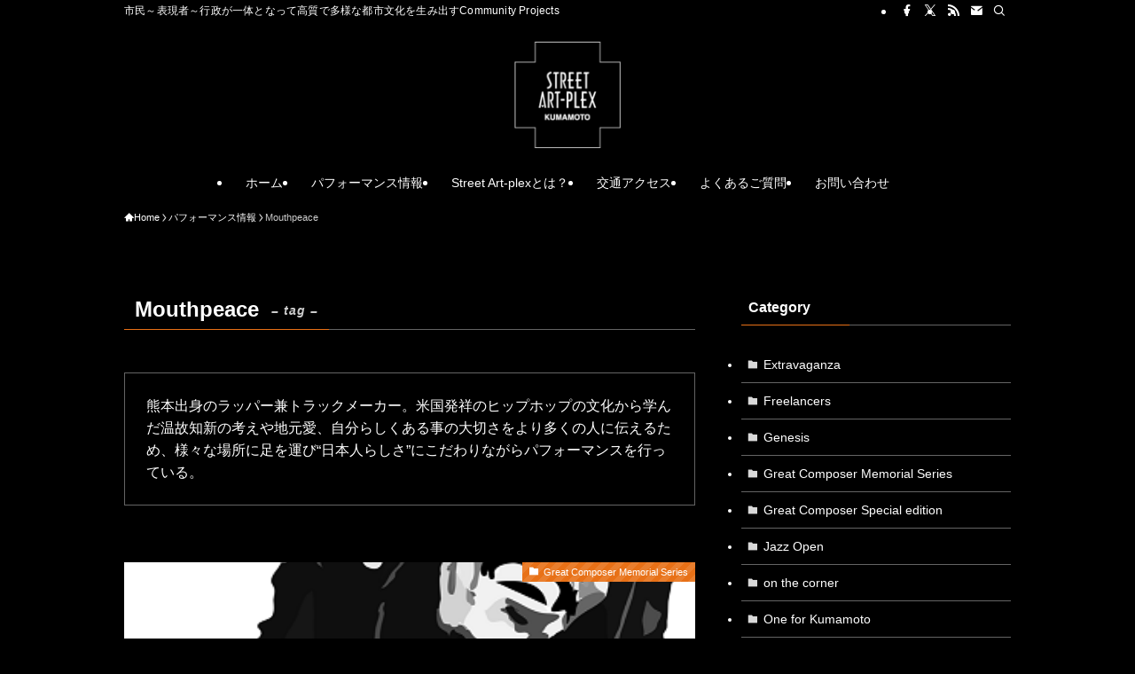

--- FILE ---
content_type: text/html; charset=UTF-8
request_url: https://artplex.jp/tag/mouthpeace/
body_size: 19152
content:
<!DOCTYPE html>
<html lang="ja" data-loaded="false" data-scrolled="false" data-spmenu="closed">
<head>
<meta charset="utf-8">
<meta name="format-detection" content="telephone=no">
<meta http-equiv="X-UA-Compatible" content="IE=edge">
<meta name="viewport" content="width=device-width, viewport-fit=cover">
<title>Mouthpeace | Street Art-plex Kumamoto</title>
<meta name='robots' content='max-image-preview:large' />
<link rel="alternate" type="application/rss+xml" title="Street Art-plex Kumamoto &raquo; フィード" href="https://artplex.jp/feed/" />
<link rel="alternate" type="application/rss+xml" title="Street Art-plex Kumamoto &raquo; コメントフィード" href="https://artplex.jp/comments/feed/" />
<link rel="alternate" type="application/rss+xml" title="Street Art-plex Kumamoto &raquo; Mouthpeace タグのフィード" href="https://artplex.jp/tag/mouthpeace/feed/" />

<!-- SEO SIMPLE PACK 3.6.2 -->
<meta name="description" content="熊本出身のラッパー兼トラックメーカー。米国発祥のヒップホップの文化から学んだ温故知新の考えや地元愛、自分らしくある事の大切さをより多くの人に伝えるため、様々な場所に足を運び“日本人らしさ”にこだわりながらパフォーマンスを行っている。">
<link rel="canonical" href="https://artplex.jp/tag/mouthpeace/">
<meta property="og:locale" content="ja_JP">
<meta property="og:type" content="website">
<meta property="og:image" content="https://artplex.jp/wp/wp-content/uploads/2022/09/no-image.jpg">
<meta property="og:title" content="Mouthpeace | Street Art-plex Kumamoto">
<meta property="og:description" content="熊本出身のラッパー兼トラックメーカー。米国発祥のヒップホップの文化から学んだ温故知新の考えや地元愛、自分らしくある事の大切さをより多くの人に伝えるため、様々な場所に足を運び“日本人らしさ”にこだわりながらパフォーマンスを行っている。">
<meta property="og:url" content="https://artplex.jp/tag/mouthpeace/">
<meta property="og:site_name" content="Street Art-plex Kumamoto">
<meta name="twitter:card" content="summary_large_image">
<!-- Google Analytics (gtag.js) -->
<script async src="https://www.googletagmanager.com/gtag/js?id=G-424QE0XCFP"></script>
<script>
	window.dataLayer = window.dataLayer || [];
	function gtag(){dataLayer.push(arguments);}
	gtag("js", new Date());
	gtag("config", "G-424QE0XCFP");
</script>
	<!-- / SEO SIMPLE PACK -->

<style id='wp-img-auto-sizes-contain-inline-css' type='text/css'>
img:is([sizes=auto i],[sizes^="auto," i]){contain-intrinsic-size:3000px 1500px}
/*# sourceURL=wp-img-auto-sizes-contain-inline-css */
</style>
<style id='wp-block-library-inline-css' type='text/css'>
:root{--wp-block-synced-color:#7a00df;--wp-block-synced-color--rgb:122,0,223;--wp-bound-block-color:var(--wp-block-synced-color);--wp-editor-canvas-background:#ddd;--wp-admin-theme-color:#007cba;--wp-admin-theme-color--rgb:0,124,186;--wp-admin-theme-color-darker-10:#006ba1;--wp-admin-theme-color-darker-10--rgb:0,107,160.5;--wp-admin-theme-color-darker-20:#005a87;--wp-admin-theme-color-darker-20--rgb:0,90,135;--wp-admin-border-width-focus:2px}@media (min-resolution:192dpi){:root{--wp-admin-border-width-focus:1.5px}}.wp-element-button{cursor:pointer}:root .has-very-light-gray-background-color{background-color:#eee}:root .has-very-dark-gray-background-color{background-color:#313131}:root .has-very-light-gray-color{color:#eee}:root .has-very-dark-gray-color{color:#313131}:root .has-vivid-green-cyan-to-vivid-cyan-blue-gradient-background{background:linear-gradient(135deg,#00d084,#0693e3)}:root .has-purple-crush-gradient-background{background:linear-gradient(135deg,#34e2e4,#4721fb 50%,#ab1dfe)}:root .has-hazy-dawn-gradient-background{background:linear-gradient(135deg,#faaca8,#dad0ec)}:root .has-subdued-olive-gradient-background{background:linear-gradient(135deg,#fafae1,#67a671)}:root .has-atomic-cream-gradient-background{background:linear-gradient(135deg,#fdd79a,#004a59)}:root .has-nightshade-gradient-background{background:linear-gradient(135deg,#330968,#31cdcf)}:root .has-midnight-gradient-background{background:linear-gradient(135deg,#020381,#2874fc)}:root{--wp--preset--font-size--normal:16px;--wp--preset--font-size--huge:42px}.has-regular-font-size{font-size:1em}.has-larger-font-size{font-size:2.625em}.has-normal-font-size{font-size:var(--wp--preset--font-size--normal)}.has-huge-font-size{font-size:var(--wp--preset--font-size--huge)}.has-text-align-center{text-align:center}.has-text-align-left{text-align:left}.has-text-align-right{text-align:right}.has-fit-text{white-space:nowrap!important}#end-resizable-editor-section{display:none}.aligncenter{clear:both}.items-justified-left{justify-content:flex-start}.items-justified-center{justify-content:center}.items-justified-right{justify-content:flex-end}.items-justified-space-between{justify-content:space-between}.screen-reader-text{border:0;clip-path:inset(50%);height:1px;margin:-1px;overflow:hidden;padding:0;position:absolute;width:1px;word-wrap:normal!important}.screen-reader-text:focus{background-color:#ddd;clip-path:none;color:#444;display:block;font-size:1em;height:auto;left:5px;line-height:normal;padding:15px 23px 14px;text-decoration:none;top:5px;width:auto;z-index:100000}html :where(.has-border-color){border-style:solid}html :where([style*=border-top-color]){border-top-style:solid}html :where([style*=border-right-color]){border-right-style:solid}html :where([style*=border-bottom-color]){border-bottom-style:solid}html :where([style*=border-left-color]){border-left-style:solid}html :where([style*=border-width]){border-style:solid}html :where([style*=border-top-width]){border-top-style:solid}html :where([style*=border-right-width]){border-right-style:solid}html :where([style*=border-bottom-width]){border-bottom-style:solid}html :where([style*=border-left-width]){border-left-style:solid}html :where(img[class*=wp-image-]){height:auto;max-width:100%}:where(figure){margin:0 0 1em}html :where(.is-position-sticky){--wp-admin--admin-bar--position-offset:var(--wp-admin--admin-bar--height,0px)}@media screen and (max-width:600px){html :where(.is-position-sticky){--wp-admin--admin-bar--position-offset:0px}}

/*# sourceURL=wp-block-library-inline-css */
</style><style id='wp-block-list-inline-css' type='text/css'>
ol,ul{box-sizing:border-box}:root :where(.wp-block-list.has-background){padding:1.25em 2.375em}
/*# sourceURL=https://artplex.jp/wp/wp-includes/blocks/list/style.min.css */
</style>
<style id='global-styles-inline-css' type='text/css'>
:root{--wp--preset--aspect-ratio--square: 1;--wp--preset--aspect-ratio--4-3: 4/3;--wp--preset--aspect-ratio--3-4: 3/4;--wp--preset--aspect-ratio--3-2: 3/2;--wp--preset--aspect-ratio--2-3: 2/3;--wp--preset--aspect-ratio--16-9: 16/9;--wp--preset--aspect-ratio--9-16: 9/16;--wp--preset--color--black: #000;--wp--preset--color--cyan-bluish-gray: #abb8c3;--wp--preset--color--white: #fff;--wp--preset--color--pale-pink: #f78da7;--wp--preset--color--vivid-red: #cf2e2e;--wp--preset--color--luminous-vivid-orange: #ff6900;--wp--preset--color--luminous-vivid-amber: #fcb900;--wp--preset--color--light-green-cyan: #7bdcb5;--wp--preset--color--vivid-green-cyan: #00d084;--wp--preset--color--pale-cyan-blue: #8ed1fc;--wp--preset--color--vivid-cyan-blue: #0693e3;--wp--preset--color--vivid-purple: #9b51e0;--wp--preset--color--swl-main: var(--color_main);--wp--preset--color--swl-main-thin: var(--color_main_thin);--wp--preset--color--swl-gray: var(--color_gray);--wp--preset--color--swl-deep-01: var(--color_deep01);--wp--preset--color--swl-deep-02: var(--color_deep02);--wp--preset--color--swl-deep-03: var(--color_deep03);--wp--preset--color--swl-deep-04: var(--color_deep04);--wp--preset--color--swl-pale-01: var(--color_pale01);--wp--preset--color--swl-pale-02: var(--color_pale02);--wp--preset--color--swl-pale-03: var(--color_pale03);--wp--preset--color--swl-pale-04: var(--color_pale04);--wp--preset--gradient--vivid-cyan-blue-to-vivid-purple: linear-gradient(135deg,rgb(6,147,227) 0%,rgb(155,81,224) 100%);--wp--preset--gradient--light-green-cyan-to-vivid-green-cyan: linear-gradient(135deg,rgb(122,220,180) 0%,rgb(0,208,130) 100%);--wp--preset--gradient--luminous-vivid-amber-to-luminous-vivid-orange: linear-gradient(135deg,rgb(252,185,0) 0%,rgb(255,105,0) 100%);--wp--preset--gradient--luminous-vivid-orange-to-vivid-red: linear-gradient(135deg,rgb(255,105,0) 0%,rgb(207,46,46) 100%);--wp--preset--gradient--very-light-gray-to-cyan-bluish-gray: linear-gradient(135deg,rgb(238,238,238) 0%,rgb(169,184,195) 100%);--wp--preset--gradient--cool-to-warm-spectrum: linear-gradient(135deg,rgb(74,234,220) 0%,rgb(151,120,209) 20%,rgb(207,42,186) 40%,rgb(238,44,130) 60%,rgb(251,105,98) 80%,rgb(254,248,76) 100%);--wp--preset--gradient--blush-light-purple: linear-gradient(135deg,rgb(255,206,236) 0%,rgb(152,150,240) 100%);--wp--preset--gradient--blush-bordeaux: linear-gradient(135deg,rgb(254,205,165) 0%,rgb(254,45,45) 50%,rgb(107,0,62) 100%);--wp--preset--gradient--luminous-dusk: linear-gradient(135deg,rgb(255,203,112) 0%,rgb(199,81,192) 50%,rgb(65,88,208) 100%);--wp--preset--gradient--pale-ocean: linear-gradient(135deg,rgb(255,245,203) 0%,rgb(182,227,212) 50%,rgb(51,167,181) 100%);--wp--preset--gradient--electric-grass: linear-gradient(135deg,rgb(202,248,128) 0%,rgb(113,206,126) 100%);--wp--preset--gradient--midnight: linear-gradient(135deg,rgb(2,3,129) 0%,rgb(40,116,252) 100%);--wp--preset--font-size--small: 0.9em;--wp--preset--font-size--medium: 1.1em;--wp--preset--font-size--large: 1.25em;--wp--preset--font-size--x-large: 42px;--wp--preset--font-size--xs: 0.75em;--wp--preset--font-size--huge: 1.6em;--wp--preset--spacing--20: 0.44rem;--wp--preset--spacing--30: 0.67rem;--wp--preset--spacing--40: 1rem;--wp--preset--spacing--50: 1.5rem;--wp--preset--spacing--60: 2.25rem;--wp--preset--spacing--70: 3.38rem;--wp--preset--spacing--80: 5.06rem;--wp--preset--shadow--natural: 6px 6px 9px rgba(0, 0, 0, 0.2);--wp--preset--shadow--deep: 12px 12px 50px rgba(0, 0, 0, 0.4);--wp--preset--shadow--sharp: 6px 6px 0px rgba(0, 0, 0, 0.2);--wp--preset--shadow--outlined: 6px 6px 0px -3px rgb(255, 255, 255), 6px 6px rgb(0, 0, 0);--wp--preset--shadow--crisp: 6px 6px 0px rgb(0, 0, 0);}:where(.is-layout-flex){gap: 0.5em;}:where(.is-layout-grid){gap: 0.5em;}body .is-layout-flex{display: flex;}.is-layout-flex{flex-wrap: wrap;align-items: center;}.is-layout-flex > :is(*, div){margin: 0;}body .is-layout-grid{display: grid;}.is-layout-grid > :is(*, div){margin: 0;}:where(.wp-block-columns.is-layout-flex){gap: 2em;}:where(.wp-block-columns.is-layout-grid){gap: 2em;}:where(.wp-block-post-template.is-layout-flex){gap: 1.25em;}:where(.wp-block-post-template.is-layout-grid){gap: 1.25em;}.has-black-color{color: var(--wp--preset--color--black) !important;}.has-cyan-bluish-gray-color{color: var(--wp--preset--color--cyan-bluish-gray) !important;}.has-white-color{color: var(--wp--preset--color--white) !important;}.has-pale-pink-color{color: var(--wp--preset--color--pale-pink) !important;}.has-vivid-red-color{color: var(--wp--preset--color--vivid-red) !important;}.has-luminous-vivid-orange-color{color: var(--wp--preset--color--luminous-vivid-orange) !important;}.has-luminous-vivid-amber-color{color: var(--wp--preset--color--luminous-vivid-amber) !important;}.has-light-green-cyan-color{color: var(--wp--preset--color--light-green-cyan) !important;}.has-vivid-green-cyan-color{color: var(--wp--preset--color--vivid-green-cyan) !important;}.has-pale-cyan-blue-color{color: var(--wp--preset--color--pale-cyan-blue) !important;}.has-vivid-cyan-blue-color{color: var(--wp--preset--color--vivid-cyan-blue) !important;}.has-vivid-purple-color{color: var(--wp--preset--color--vivid-purple) !important;}.has-black-background-color{background-color: var(--wp--preset--color--black) !important;}.has-cyan-bluish-gray-background-color{background-color: var(--wp--preset--color--cyan-bluish-gray) !important;}.has-white-background-color{background-color: var(--wp--preset--color--white) !important;}.has-pale-pink-background-color{background-color: var(--wp--preset--color--pale-pink) !important;}.has-vivid-red-background-color{background-color: var(--wp--preset--color--vivid-red) !important;}.has-luminous-vivid-orange-background-color{background-color: var(--wp--preset--color--luminous-vivid-orange) !important;}.has-luminous-vivid-amber-background-color{background-color: var(--wp--preset--color--luminous-vivid-amber) !important;}.has-light-green-cyan-background-color{background-color: var(--wp--preset--color--light-green-cyan) !important;}.has-vivid-green-cyan-background-color{background-color: var(--wp--preset--color--vivid-green-cyan) !important;}.has-pale-cyan-blue-background-color{background-color: var(--wp--preset--color--pale-cyan-blue) !important;}.has-vivid-cyan-blue-background-color{background-color: var(--wp--preset--color--vivid-cyan-blue) !important;}.has-vivid-purple-background-color{background-color: var(--wp--preset--color--vivid-purple) !important;}.has-black-border-color{border-color: var(--wp--preset--color--black) !important;}.has-cyan-bluish-gray-border-color{border-color: var(--wp--preset--color--cyan-bluish-gray) !important;}.has-white-border-color{border-color: var(--wp--preset--color--white) !important;}.has-pale-pink-border-color{border-color: var(--wp--preset--color--pale-pink) !important;}.has-vivid-red-border-color{border-color: var(--wp--preset--color--vivid-red) !important;}.has-luminous-vivid-orange-border-color{border-color: var(--wp--preset--color--luminous-vivid-orange) !important;}.has-luminous-vivid-amber-border-color{border-color: var(--wp--preset--color--luminous-vivid-amber) !important;}.has-light-green-cyan-border-color{border-color: var(--wp--preset--color--light-green-cyan) !important;}.has-vivid-green-cyan-border-color{border-color: var(--wp--preset--color--vivid-green-cyan) !important;}.has-pale-cyan-blue-border-color{border-color: var(--wp--preset--color--pale-cyan-blue) !important;}.has-vivid-cyan-blue-border-color{border-color: var(--wp--preset--color--vivid-cyan-blue) !important;}.has-vivid-purple-border-color{border-color: var(--wp--preset--color--vivid-purple) !important;}.has-vivid-cyan-blue-to-vivid-purple-gradient-background{background: var(--wp--preset--gradient--vivid-cyan-blue-to-vivid-purple) !important;}.has-light-green-cyan-to-vivid-green-cyan-gradient-background{background: var(--wp--preset--gradient--light-green-cyan-to-vivid-green-cyan) !important;}.has-luminous-vivid-amber-to-luminous-vivid-orange-gradient-background{background: var(--wp--preset--gradient--luminous-vivid-amber-to-luminous-vivid-orange) !important;}.has-luminous-vivid-orange-to-vivid-red-gradient-background{background: var(--wp--preset--gradient--luminous-vivid-orange-to-vivid-red) !important;}.has-very-light-gray-to-cyan-bluish-gray-gradient-background{background: var(--wp--preset--gradient--very-light-gray-to-cyan-bluish-gray) !important;}.has-cool-to-warm-spectrum-gradient-background{background: var(--wp--preset--gradient--cool-to-warm-spectrum) !important;}.has-blush-light-purple-gradient-background{background: var(--wp--preset--gradient--blush-light-purple) !important;}.has-blush-bordeaux-gradient-background{background: var(--wp--preset--gradient--blush-bordeaux) !important;}.has-luminous-dusk-gradient-background{background: var(--wp--preset--gradient--luminous-dusk) !important;}.has-pale-ocean-gradient-background{background: var(--wp--preset--gradient--pale-ocean) !important;}.has-electric-grass-gradient-background{background: var(--wp--preset--gradient--electric-grass) !important;}.has-midnight-gradient-background{background: var(--wp--preset--gradient--midnight) !important;}.has-small-font-size{font-size: var(--wp--preset--font-size--small) !important;}.has-medium-font-size{font-size: var(--wp--preset--font-size--medium) !important;}.has-large-font-size{font-size: var(--wp--preset--font-size--large) !important;}.has-x-large-font-size{font-size: var(--wp--preset--font-size--x-large) !important;}
/*# sourceURL=global-styles-inline-css */
</style>

<link rel='stylesheet' id='swell-icons-css' href='https://artplex.jp/wp/wp-content/themes/swell/build/css/swell-icons.css?ver=2.13.0' type='text/css' media='all' />
<link rel='stylesheet' id='main_style-css' href='https://artplex.jp/wp/wp-content/themes/swell/build/css/main.css?ver=2.13.0' type='text/css' media='all' />
<link rel='stylesheet' id='swell_blocks-css' href='https://artplex.jp/wp/wp-content/themes/swell/build/css/blocks.css?ver=2.13.0' type='text/css' media='all' />
<style id='swell_custom-inline-css' type='text/css'>
:root{--swl-fz--content:4vw;--swl-font_family:"游ゴシック体", "Yu Gothic", YuGothic, "Hiragino Kaku Gothic ProN", "Hiragino Sans", Meiryo, sans-serif;--swl-font_weight:500;--color_main:#e87117;--color_text:#ffffff;--color_link:#e87117;--color_htag:#e87117;--color_bg:#000000;--color_gradient1:#d8ffff;--color_gradient2:#87e7ff;--color_main_thin:rgba(255, 141, 29, 0.05 );--color_main_dark:rgba(174, 85, 17, 1 );--color_list_check:#e87117;--color_list_num:#e87117;--color_list_good:#86dd7b;--color_list_triangle:#f4e03a;--color_list_bad:#f36060;--color_faq_q:#d55656;--color_faq_a:#6599b7;--color_icon_good:#3cd250;--color_icon_good_bg:#ecffe9;--color_icon_bad:#4b73eb;--color_icon_bad_bg:#eafaff;--color_icon_info:#f578b4;--color_icon_info_bg:#fff0fa;--color_icon_announce:#ffa537;--color_icon_announce_bg:#fff5f0;--color_icon_pen:#7a7a7a;--color_icon_pen_bg:#f7f7f7;--color_icon_book:#787364;--color_icon_book_bg:#f8f6ef;--color_icon_point:#ffa639;--color_icon_check:#86d67c;--color_icon_batsu:#f36060;--color_icon_hatena:#5295cc;--color_icon_caution:#f7da38;--color_icon_memo:#84878a;--color_deep01:#e44141;--color_deep02:#3d79d5;--color_deep03:#63a84d;--color_deep04:#f09f4d;--color_pale01:#fff2f0;--color_pale02:#f3f8fd;--color_pale03:#f1f9ee;--color_pale04:#fdf9ee;--color_mark_blue:#b7e3ff;--color_mark_green:#bdf9c3;--color_mark_yellow:#fcf69f;--color_mark_orange:#ffddbc;--border01:solid 1px var(--color_main);--border02:double 4px var(--color_main);--border03:dashed 2px var(--color_border);--border04:solid 4px var(--color_gray);--card_posts_thumb_ratio:56.25%;--list_posts_thumb_ratio:61.805%;--big_posts_thumb_ratio:56.25%;--thumb_posts_thumb_ratio:61.805%;--blogcard_thumb_ratio:56.25%;--color_header_bg:#000000;--color_header_text:#ffffff;--color_footer_bg:#000000;--color_footer_text:#ffffff;--container_size:1000px;--article_size:900px;--logo_size_sp:80px;--logo_size_pc:120px;--logo_size_pcfix:48px;}.swl-cell-bg[data-icon="doubleCircle"]{--cell-icon-color:#ffc977}.swl-cell-bg[data-icon="circle"]{--cell-icon-color:#94e29c}.swl-cell-bg[data-icon="triangle"]{--cell-icon-color:#eeda2f}.swl-cell-bg[data-icon="close"]{--cell-icon-color:#ec9191}.swl-cell-bg[data-icon="hatena"]{--cell-icon-color:#93c9da}.swl-cell-bg[data-icon="check"]{--cell-icon-color:#94e29c}.swl-cell-bg[data-icon="line"]{--cell-icon-color:#9b9b9b}.cap_box[data-colset="col1"]{--capbox-color:#f59b5f;--capbox-color--bg:#fff8eb}.cap_box[data-colset="col2"]{--capbox-color:#5fb9f5;--capbox-color--bg:#edf5ff}.cap_box[data-colset="col3"]{--capbox-color:#2fcd90;--capbox-color--bg:#eafaf2}.red_{--the-btn-color:#f74a4a;--the-btn-color2:#ffbc49;--the-solid-shadow: rgba(185, 56, 56, 1 )}.blue_{--the-btn-color:#338df4;--the-btn-color2:#35eaff;--the-solid-shadow: rgba(38, 106, 183, 1 )}.green_{--the-btn-color:#62d847;--the-btn-color2:#7bf7bd;--the-solid-shadow: rgba(74, 162, 53, 1 )}.is-style-btn_normal{--the-btn-radius:80px}.is-style-btn_solid{--the-btn-radius:80px}.is-style-btn_shiny{--the-btn-radius:80px}.is-style-btn_line{--the-btn-radius:80px}.post_content blockquote{padding:1.5em 2em 1.5em 3em}.post_content blockquote::before{content:"";display:block;width:5px;height:calc(100% - 3em);top:1.5em;left:1.5em;border-left:solid 1px rgba(180,180,180,.75);border-right:solid 1px rgba(180,180,180,.75);}.mark_blue{background:-webkit-linear-gradient(transparent 64%,var(--color_mark_blue) 0%);background:linear-gradient(transparent 64%,var(--color_mark_blue) 0%)}.mark_green{background:-webkit-linear-gradient(transparent 64%,var(--color_mark_green) 0%);background:linear-gradient(transparent 64%,var(--color_mark_green) 0%)}.mark_yellow{background:-webkit-linear-gradient(transparent 64%,var(--color_mark_yellow) 0%);background:linear-gradient(transparent 64%,var(--color_mark_yellow) 0%)}.mark_orange{background:-webkit-linear-gradient(transparent 64%,var(--color_mark_orange) 0%);background:linear-gradient(transparent 64%,var(--color_mark_orange) 0%)}[class*="is-style-icon_"]{color:#333;border-width:0}[class*="is-style-big_icon_"]{border-width:2px;border-style:solid}[data-col="gray"] .c-balloon__text{background:#f7f7f7;border-color:#ccc}[data-col="gray"] .c-balloon__before{border-right-color:#f7f7f7}[data-col="green"] .c-balloon__text{background:#d1f8c2;border-color:#9ddd93}[data-col="green"] .c-balloon__before{border-right-color:#d1f8c2}[data-col="blue"] .c-balloon__text{background:#e2f6ff;border-color:#93d2f0}[data-col="blue"] .c-balloon__before{border-right-color:#e2f6ff}[data-col="red"] .c-balloon__text{background:#ffebeb;border-color:#f48789}[data-col="red"] .c-balloon__before{border-right-color:#ffebeb}[data-col="yellow"] .c-balloon__text{background:#f9f7d2;border-color:#fbe593}[data-col="yellow"] .c-balloon__before{border-right-color:#f9f7d2}.-type-list2 .p-postList__body::after,.-type-big .p-postList__body::after{content: "READ MORE »";}.c-postThumb__cat{background-color:#e87117;color:#fff;background-image: repeating-linear-gradient(-45deg,rgba(255,255,255,.1),rgba(255,255,255,.1) 6px,transparent 6px,transparent 12px)}.post_content h2:where(:not([class^="swell-block-"]):not(.faq_q):not(.p-postList__title)){border-left:solid 8px var(--color_htag);padding:.75em 1em;background:rgba(232, 113, 23, 0.03 )}.post_content h2:where(:not([class^="swell-block-"]):not(.faq_q):not(.p-postList__title))::before{position:absolute;display:block;pointer-events:none}.post_content h3:where(:not([class^="swell-block-"]):not(.faq_q):not(.p-postList__title)){padding:0 .5em .5em}.post_content h3:where(:not([class^="swell-block-"]):not(.faq_q):not(.p-postList__title))::before{content:"";width:100%;height:2px;background: repeating-linear-gradient(90deg, var(--color_htag) 0%, var(--color_htag) 29.3%, rgba(150,150,150,.2) 29.3%, rgba(150,150,150,.2) 100%)}.post_content h4:where(:not([class^="swell-block-"]):not(.faq_q):not(.p-postList__title)){padding:0 0 0 16px;border-left:solid 2px var(--color_htag)}.l-header{box-shadow: 0 1px 4px rgba(0,0,0,.12)}.l-header__bar{color:#fff;background:#000000}.l-header__menuBtn{order:1}.l-header__customBtn{order:3}.l-header__menuBtn{color:#fff;background-color:#000000}.c-gnav a::after{background:var(--color_main);width:100%;height:2px;transform:scaleX(0)}.p-spHeadMenu .menu-item.-current{border-bottom-color:var(--color_main)}.c-gnav > li:hover > a::after,.c-gnav > .-current > a::after{transform: scaleX(1)}.c-gnav .sub-menu{color:#fff;background:var(--color_main)}.l-fixHeader::before{opacity:1}#fix_bottom_menu{color:#ffffff}#fix_bottom_menu::before{background:#0a0a0a;opacity:0.9}#before_footer_widget{margin-bottom:0}.c-widget__title.-spmenu{border-left:solid 2px var(--color_main);padding:0em .75em}.c-widget__title.-footer{padding:.5em}.c-widget__title.-footer::before{content:"";bottom:0;left:0;width:40%;z-index:1;background:var(--color_main)}.c-widget__title.-footer::after{content:"";bottom:0;left:0;width:100%;background:var(--color_border)}.c-secTitle{border-left:solid 2px var(--color_main);padding:0em .75em}.p-spMenu{color:#ffffff}.p-spMenu__inner::before{background:#000000;opacity:1}.p-spMenu__overlay{background:#000;opacity:0.5}[class*="page-numbers"]{border-radius:50%;margin:4px;color:#fff;background-color:#dedede}a{text-decoration: none}.l-topTitleArea.c-filterLayer::before{background-color:#000;opacity:0.5;content:""}@media screen and (min-width: 960px){:root{}}@media screen and (max-width: 959px){:root{}.l-header__logo{order:2;text-align:center}#fix_tocbtn{display:none}}@media screen and (min-width: 600px){:root{--swl-fz--content:16px;}}@media screen and (max-width: 599px){:root{}}@media (min-width: 1108px) {.alignwide{left:-100px;width:calc(100% + 200px);}}@media (max-width: 1108px) {.-sidebar-off .swell-block-fullWide__inner.l-container .alignwide{left:0px;width:100%;}}.l-fixHeader .l-fixHeader__gnav{order:0}[data-scrolled=true] .l-fixHeader[data-ready]{opacity:1;-webkit-transform:translateY(0)!important;transform:translateY(0)!important;visibility:visible}.-body-solid .l-fixHeader{box-shadow:0 2px 4px var(--swl-color_shadow)}.l-fixHeader__inner{align-items:stretch;color:var(--color_header_text);display:flex;padding-bottom:0;padding-top:0;position:relative;z-index:1}.l-fixHeader__logo{align-items:center;display:flex;line-height:1;margin-right:24px;order:0;padding:16px 0}[data-scrolled=true] #fix_bottom_menu{bottom:0}#fix_bottom_menu{box-shadow:0 0 4px rgba(0,0,0,.1);transition:bottom .4s;width:100%;z-index:100}#fix_bottom_menu:before{display:block;z-index:0}#fix_bottom_menu .menu_list{align-items:center;display:flex;height:50px;justify-content:space-between;padding:2px 0 0;position:relative;z-index:1}#fix_bottom_menu .menu_btn .open_btn{opacity:1;-webkit-transform:scale(1.1);transform:scale(1.1)}#fix_bottom_menu .menu-item{flex:1 1 100%;margin:0;padding:0;text-align:center}#fix_bottom_menu .menu-item a{color:inherit;display:block;line-height:1;text-decoration:none}#fix_bottom_menu .menu-item i{color:inherit;display:block;font-size:20px;height:20px;line-height:20px;text-align:center}#fix_bottom_menu .menu-item i:before{color:inherit;display:inline-block}#fix_bottom_menu span{color:inherit;display:block;font-size:10px;line-height:1;margin-top:4px;width:100%}@media not all and (min-width:960px){#fix_bottom_menu{display:block;padding-bottom:calc(env(safe-area-inset-bottom)*.5)}}.is-style-btn_normal a,.is-style-btn_shiny a{box-shadow:var(--swl-btn_shadow)}.c-shareBtns__btn,.is-style-balloon>.c-tabList .c-tabList__button,.p-snsCta,[class*=page-numbers]{box-shadow:var(--swl-box_shadow)}.p-articleThumb__img,.p-articleThumb__youtube{box-shadow:var(--swl-img_shadow)}.p-pickupBanners__item .c-bannerLink,.p-postList__thumb{box-shadow:0 2px 8px rgba(0,0,0,.1),0 4px 4px -4px rgba(0,0,0,.1)}.p-postList.-w-ranking li:before{background-image:repeating-linear-gradient(-45deg,hsla(0,0%,100%,.1),hsla(0,0%,100%,.1) 6px,transparent 0,transparent 12px);box-shadow:1px 1px 4px rgba(0,0,0,.2)}.l-header__bar{position:relative;width:100%}.l-header__bar .c-catchphrase{color:inherit;font-size:12px;letter-spacing:var(--swl-letter_spacing,.2px);line-height:14px;margin-right:auto;overflow:hidden;padding:4px 0;white-space:nowrap;width:50%}.l-header__bar .c-iconList .c-iconList__link{margin:0;padding:4px 6px}.l-header__barInner{align-items:center;display:flex;justify-content:flex-end}@media (min-width:960px){.-parallel .l-header__inner{display:flex;flex-wrap:wrap;max-width:100%;padding-left:0;padding-right:0}.-parallel .l-header__logo{text-align:center;width:100%}.-parallel .l-header__logo .c-catchphrase{font-size:12px;line-height:1;margin-top:16px}.-parallel .l-header__gnav{width:100%}.-parallel .l-header__gnav .c-gnav{justify-content:center}.-parallel .l-header__gnav .c-gnav>li>a{padding:16px}.-parallel .c-headLogo.-txt,.-parallel .w-header{justify-content:center}.-parallel .w-header{margin-bottom:8px;margin-top:8px}.-parallel-bottom .l-header__inner{padding-top:8px}.-parallel-bottom .l-header__logo{order:1;padding:16px 0}.-parallel-bottom .w-header{order:2}.-parallel-bottom .l-header__gnav{order:3}.-parallel-top .l-header__inner{padding-bottom:8px}.-parallel-top .l-header__gnav{order:1}.-parallel-top .l-header__logo{order:2;padding:16px 0}.-parallel-top .w-header{order:3}.l-header.-parallel .w-header{width:100%}.l-fixHeader.-parallel .l-fixHeader__gnav{margin-left:auto}}.c-gnav .sub-menu a:before,.c-listMenu a:before{-webkit-font-smoothing:antialiased;-moz-osx-font-smoothing:grayscale;font-family:icomoon!important;font-style:normal;font-variant:normal;font-weight:400;line-height:1;text-transform:none}.c-submenuToggleBtn{display:none}.c-listMenu a{padding:.75em 1em .75em 1.5em;transition:padding .25s}.c-listMenu a:hover{padding-left:1.75em;padding-right:.75em}.c-gnav .sub-menu a:before,.c-listMenu a:before{color:inherit;content:"\e921";display:inline-block;left:2px;position:absolute;top:50%;-webkit-transform:translateY(-50%);transform:translateY(-50%);vertical-align:middle}.widget_categories>ul>.cat-item>a,.wp-block-categories-list>li>a{padding-left:1.75em}.c-listMenu .children,.c-listMenu .sub-menu{margin:0}.c-listMenu .children a,.c-listMenu .sub-menu a{font-size:.9em;padding-left:2.5em}.c-listMenu .children a:before,.c-listMenu .sub-menu a:before{left:1em}.c-listMenu .children a:hover,.c-listMenu .sub-menu a:hover{padding-left:2.75em}.c-listMenu .children ul a,.c-listMenu .sub-menu ul a{padding-left:3.25em}.c-listMenu .children ul a:before,.c-listMenu .sub-menu ul a:before{left:1.75em}.c-listMenu .children ul a:hover,.c-listMenu .sub-menu ul a:hover{padding-left:3.5em}.c-gnav li:hover>.sub-menu{opacity:1;visibility:visible}.c-gnav .sub-menu:before{background:inherit;content:"";height:100%;left:0;position:absolute;top:0;width:100%;z-index:0}.c-gnav .sub-menu .sub-menu{left:100%;top:0;z-index:-1}.c-gnav .sub-menu a{padding-left:2em}.c-gnav .sub-menu a:before{left:.5em}.c-gnav .sub-menu a:hover .ttl{left:4px}:root{--color_content_bg:var(--color_bg);}.c-widget__title.-side{padding:.5em}.c-widget__title.-side::before{content:"";bottom:0;left:0;width:40%;z-index:1;background:var(--color_main)}.c-widget__title.-side::after{content:"";bottom:0;left:0;width:100%;background:var(--color_border)}@media screen and (min-width: 960px){:root{}}@media screen and (max-width: 959px){:root{}}@media screen and (min-width: 600px){:root{}}@media screen and (max-width: 599px){:root{}}.swell-block-fullWide__inner.l-container{--swl-fw_inner_pad:var(--swl-pad_container,0px)}@media (min-width:960px){.-sidebar-on .l-content .alignfull,.-sidebar-on .l-content .alignwide{left:-16px;width:calc(100% + 32px)}.swell-block-fullWide__inner.l-article{--swl-fw_inner_pad:var(--swl-pad_post_content,0px)}.-sidebar-on .swell-block-fullWide__inner .alignwide{left:0;width:100%}.-sidebar-on .swell-block-fullWide__inner .alignfull{left:calc(0px - var(--swl-fw_inner_pad, 0))!important;margin-left:0!important;margin-right:0!important;width:calc(100% + var(--swl-fw_inner_pad, 0)*2)!important}}.-index-off .p-toc,.swell-toc-placeholder:empty{display:none}.p-toc.-modal{height:100%;margin:0;overflow-y:auto;padding:0}#main_content .p-toc{border-radius:var(--swl-radius--2,0);margin:4em auto;max-width:800px}#sidebar .p-toc{margin-top:-.5em}.p-toc .__pn:before{content:none!important;counter-increment:none}.p-toc .__prev{margin:0 0 1em}.p-toc .__next{margin:1em 0 0}.p-toc.is-omitted:not([data-omit=ct]) [data-level="2"] .p-toc__childList{height:0;margin-bottom:-.5em;visibility:hidden}.p-toc.is-omitted:not([data-omit=nest]){position:relative}.p-toc.is-omitted:not([data-omit=nest]):before{background:linear-gradient(hsla(0,0%,100%,0),var(--color_bg));bottom:5em;content:"";height:4em;left:0;opacity:.75;pointer-events:none;position:absolute;width:100%;z-index:1}.p-toc.is-omitted:not([data-omit=nest]):after{background:var(--color_bg);bottom:0;content:"";height:5em;left:0;opacity:.75;position:absolute;width:100%;z-index:1}.p-toc.is-omitted:not([data-omit=nest]) .__next,.p-toc.is-omitted:not([data-omit=nest]) [data-omit="1"]{display:none}.p-toc .p-toc__expandBtn{background-color:#f7f7f7;border:rgba(0,0,0,.2);border-radius:5em;box-shadow:0 0 0 1px #bbb;color:#333;display:block;font-size:14px;line-height:1.5;margin:.75em auto 0;min-width:6em;padding:.5em 1em;position:relative;transition:box-shadow .25s;z-index:2}.p-toc[data-omit=nest] .p-toc__expandBtn{display:inline-block;font-size:13px;margin:0 0 0 1.25em;padding:.5em .75em}.p-toc:not([data-omit=nest]) .p-toc__expandBtn:after,.p-toc:not([data-omit=nest]) .p-toc__expandBtn:before{border-top-color:inherit;border-top-style:dotted;border-top-width:3px;content:"";display:block;height:1px;position:absolute;top:calc(50% - 1px);transition:border-color .25s;width:100%;width:22px}.p-toc:not([data-omit=nest]) .p-toc__expandBtn:before{right:calc(100% + 1em)}.p-toc:not([data-omit=nest]) .p-toc__expandBtn:after{left:calc(100% + 1em)}.p-toc.is-expanded .p-toc__expandBtn{border-color:transparent}.p-toc__ttl{display:block;font-size:1.2em;line-height:1;position:relative;text-align:center}.p-toc__ttl:before{content:"\e918";display:inline-block;font-family:icomoon;margin-right:.5em;padding-bottom:2px;vertical-align:middle}#index_modal .p-toc__ttl{margin-bottom:.5em}.p-toc__list li{line-height:1.6}.p-toc__list>li+li{margin-top:.5em}.p-toc__list .p-toc__childList{padding-left:.5em}.p-toc__list [data-level="3"]{font-size:.9em}.p-toc__list .mininote{display:none}.post_content .p-toc__list{padding-left:0}#sidebar .p-toc__list{margin-bottom:0}#sidebar .p-toc__list .p-toc__childList{padding-left:0}.p-toc__link{color:inherit;font-size:inherit;text-decoration:none}.p-toc__link:hover{opacity:.8}.p-toc.-simple{border:1px solid var(--color_border);padding:1.25em}.p-toc.-simple .p-toc__ttl{border-bottom:1px dashed var(--color_border);margin-bottom:1em;padding:0 .5em .75em;text-align:left}@media (min-width:960px){#main_content .p-toc{width:92%}}@media (hover:hover){.p-toc .p-toc__expandBtn:hover{border-color:transparent;box-shadow:0 0 0 2px currentcolor}}
/*# sourceURL=swell_custom-inline-css */
</style>
<link rel='stylesheet' id='swell-parts/footer-css' href='https://artplex.jp/wp/wp-content/themes/swell/build/css/modules/parts/footer.css?ver=2.13.0' type='text/css' media='all' />
<link rel='stylesheet' id='swell-page/term-css' href='https://artplex.jp/wp/wp-content/themes/swell/build/css/modules/page/term.css?ver=2.13.0' type='text/css' media='all' />
<style id='classic-theme-styles-inline-css' type='text/css'>
/*! This file is auto-generated */
.wp-block-button__link{color:#fff;background-color:#32373c;border-radius:9999px;box-shadow:none;text-decoration:none;padding:calc(.667em + 2px) calc(1.333em + 2px);font-size:1.125em}.wp-block-file__button{background:#32373c;color:#fff;text-decoration:none}
/*# sourceURL=/wp-includes/css/classic-themes.min.css */
</style>

<noscript><link href="https://artplex.jp/wp/wp-content/themes/swell/build/css/noscript.css" rel="stylesheet"></noscript>
<link rel="https://api.w.org/" href="https://artplex.jp/wp-json/" /><link rel="alternate" title="JSON" type="application/json" href="https://artplex.jp/wp-json/wp/v2/tags/14" /><link rel="icon" href="https://artplex.jp/wp/wp-content/uploads/2022/09/cropped-cropped-saplogo-32x32.png" sizes="32x32" />
<link rel="icon" href="https://artplex.jp/wp/wp-content/uploads/2022/09/cropped-cropped-saplogo-192x192.png" sizes="192x192" />
<link rel="apple-touch-icon" href="https://artplex.jp/wp/wp-content/uploads/2022/09/cropped-cropped-saplogo-180x180.png" />
<meta name="msapplication-TileImage" content="https://artplex.jp/wp/wp-content/uploads/2022/09/cropped-cropped-saplogo-270x270.png" />
		<style type="text/css" id="wp-custom-css">
			.c-fixBtn {
    background: #000;
    border: 1px solid #000;
    color: #fff;
}

.c-categoryList__link {
    background-color:  transparent;
}

.p-pnLinks .-prev:before,
.p-pnLinks .-next:before{
    color: #000;
}

[class*=page-numbers].current, [class*=page-numbers]:hover {
    background-color: #000;
    border: 1px solid #fff;
}

.c-searchForm__submit:before {
    color: #000;
}

.p-breadcrumb.-bg-on {
    background: #000;
}

.hov-bg-main:hover {
    background-color: #fff!important;
    border: 1px solid #fff;
    color: #000!important;
}

[class*="page-numbers"] {
	    border: 1px solid #000000;
    background-color: #000000;
}		</style>
		
<link rel="stylesheet" href="https://artplex.jp/wp/wp-content/themes/swell/build/css/print.css" media="print" >
</head>
<body>
<div id="body_wrap" class="archive tag tag-mouthpeace tag-14 wp-theme-swell -body-solid -index-off -sidebar-on -frame-off id_14" >
<div id="sp_menu" class="p-spMenu -left">
	<div class="p-spMenu__inner">
		<div class="p-spMenu__closeBtn">
			<button class="c-iconBtn -menuBtn c-plainBtn" data-onclick="toggleMenu" aria-label="メニューを閉じる">
				<i class="c-iconBtn__icon icon-close-thin"></i>
			</button>
		</div>
		<div class="p-spMenu__body">
			<div class="c-widget__title -spmenu">
				MENU			</div>
			<div class="p-spMenu__nav">
				<ul class="c-spnav c-listMenu"><li class="menu-item menu-item-type-custom menu-item-object-custom menu-item-home menu-item-25"><a href="https://artplex.jp/">ホーム</a></li>
<li class="menu-item menu-item-type-taxonomy menu-item-object-category menu-item-has-children menu-item-900"><a href="https://artplex.jp/category/information/">パフォーマンス情報</a>
<ul class="sub-menu">
	<li class="menu-item menu-item-type-taxonomy menu-item-object-category menu-item-3291"><a href="https://artplex.jp/category/information/extravaganza/">Extravaganza</a></li>
	<li class="menu-item menu-item-type-taxonomy menu-item-object-category menu-item-3290"><a href="https://artplex.jp/category/information/jazz-open/">Jazz Open</a></li>
	<li class="menu-item menu-item-type-taxonomy menu-item-object-category menu-item-3292"><a href="https://artplex.jp/category/information/daidogei/">大道芸</a></li>
	<li class="menu-item menu-item-type-taxonomy menu-item-object-category menu-item-3288"><a href="https://artplex.jp/category/information/gcm/">Great Composer Memorial Series</a></li>
	<li class="menu-item menu-item-type-taxonomy menu-item-object-category menu-item-3295"><a href="https://artplex.jp/category/information/genesis/">Genesis</a></li>
	<li class="menu-item menu-item-type-taxonomy menu-item-object-category menu-item-3289"><a href="https://artplex.jp/category/information/on-the-corner/">on the corner</a></li>
	<li class="menu-item menu-item-type-taxonomy menu-item-object-category menu-item-3293"><a href="https://artplex.jp/category/information/one-for-kumamoto/">One for Kumamoto</a></li>
	<li class="menu-item menu-item-type-taxonomy menu-item-object-category menu-item-3294"><a href="https://artplex.jp/category/information/tkr/">TKR</a></li>
</ul>
</li>
<li class="menu-item menu-item-type-post_type menu-item-object-page menu-item-has-children menu-item-26"><a href="https://artplex.jp/abstract/">Street Art-plexとは？</a>
<ul class="sub-menu">
	<li class="menu-item menu-item-type-post_type menu-item-object-page menu-item-2956"><a href="https://artplex.jp/abstract/achievements/">開催実績</a></li>
	<li class="menu-item menu-item-type-post_type menu-item-object-page menu-item-3161"><a href="https://artplex.jp/20th/">20周年へのメッセージ</a></li>
	<li class="menu-item menu-item-type-post_type menu-item-object-page menu-item-3723"><a href="https://artplex.jp/20th-anniversary/">Street Art-plex 20周年記念誌</a></li>
</ul>
</li>
<li class="menu-item menu-item-type-post_type menu-item-object-page menu-item-29"><a href="https://artplex.jp/access/">交通アクセス</a></li>
<li class="menu-item menu-item-type-post_type menu-item-object-page menu-item-28"><a href="https://artplex.jp/faq/">よくあるご質問</a></li>
<li class="menu-item menu-item-type-post_type menu-item-object-page menu-item-27"><a href="https://artplex.jp/contact/">お問い合わせ</a></li>
</ul>			</div>
			<div id="sp_menu_bottom" class="p-spMenu__bottom w-spMenuBottom"><div id="text-9" class="c-widget widget_text"><div class="c-widget__title -spmenu">20th Anniversary</div>			<div class="textwidget"><ul>
<li><a href="https://artplex.jp/20th-anniversary/" target="_blank" rel="noopener">20周年記念誌を読む</a></li>
</ul>
</div>
		</div><div id="swell_new_posts-5" class="c-widget widget_swell_new_posts"><div class="c-widget__title -spmenu">新着記事</div><ul class="p-postList -type-card -w-new">	<li class="p-postList__item">
		<a href="https://artplex.jp/information/great-composer-memorial-series-thelonious-monk-2/" class="p-postList__link">
			<div class="p-postList__thumb c-postThumb">
				<figure class="c-postThumb__figure">
					<img width="1920" height="1080"  src="[data-uri]" alt="Series Thelonious Monk" class="c-postThumb__img u-obf-cover lazyload" sizes="(min-width: 600px) 320px, 50vw" data-src="https://artplex.jp/wp/wp-content/uploads/2023/02/Series_Thelonious_Monk.jpg" data-srcset="https://artplex.jp/wp/wp-content/uploads/2023/02/Series_Thelonious_Monk.jpg 1920w, https://artplex.jp/wp/wp-content/uploads/2023/02/Series_Thelonious_Monk-470x264.jpg 470w, https://artplex.jp/wp/wp-content/uploads/2023/02/Series_Thelonious_Monk-720x405.jpg 720w, https://artplex.jp/wp/wp-content/uploads/2023/02/Series_Thelonious_Monk-768x432.jpg 768w, https://artplex.jp/wp/wp-content/uploads/2023/02/Series_Thelonious_Monk-1536x864.jpg 1536w" data-aspectratio="1920/1080" ><noscript><img src="https://artplex.jp/wp/wp-content/uploads/2023/02/Series_Thelonious_Monk.jpg" class="c-postThumb__img u-obf-cover" alt=""></noscript>				</figure>
			</div>
			<div class="p-postList__body">
				<div class="p-postList__title">Great Composer Memorial Series ～Thelonious Monk～</div>
				<div class="p-postList__meta">
											<div class="p-postList__times c-postTimes u-thin">
							<span class="c-postTimes__posted icon-posted">2026年1月18日</span>
						</div>
												<span class="p-postList__cat u-thin icon-folder" data-cat-id="9">Great Composer Memorial Series</span>
					</div>
			</div>
		</a>
	</li>
	<li class="p-postList__item">
		<a href="https://artplex.jp/information/great-composer-memorial-series-chopin-memorial-concert2025/" class="p-postList__link">
			<div class="p-postList__thumb c-postThumb">
				<figure class="c-postThumb__figure">
					<img width="768" height="576"  src="[data-uri]" alt="" class="c-postThumb__img u-obf-cover lazyload" sizes="(min-width: 600px) 320px, 50vw" data-src="https://artplex.jp/wp/wp-content/uploads/2024/10/f44a276a6656c2b39736acff54c4b24c.jpg" data-srcset="https://artplex.jp/wp/wp-content/uploads/2024/10/f44a276a6656c2b39736acff54c4b24c.jpg 768w, https://artplex.jp/wp/wp-content/uploads/2024/10/f44a276a6656c2b39736acff54c4b24c-470x353.jpg 470w, https://artplex.jp/wp/wp-content/uploads/2024/10/f44a276a6656c2b39736acff54c4b24c-720x540.jpg 720w" data-aspectratio="768/576" ><noscript><img src="https://artplex.jp/wp/wp-content/uploads/2024/10/f44a276a6656c2b39736acff54c4b24c.jpg" class="c-postThumb__img u-obf-cover" alt=""></noscript>				</figure>
			</div>
			<div class="p-postList__body">
				<div class="p-postList__title">Great Composer Memorial Series Chopin Memorial Concert2025</div>
				<div class="p-postList__meta">
											<div class="p-postList__times c-postTimes u-thin">
							<span class="c-postTimes__posted icon-posted">2025年10月17日</span>
						</div>
												<span class="p-postList__cat u-thin icon-folder" data-cat-id="9">Great Composer Memorial Series</span>
					</div>
			</div>
		</a>
	</li>
	<li class="p-postList__item">
		<a href="https://artplex.jp/information/jazz-open2025/" class="p-postList__link">
			<div class="p-postList__thumb c-postThumb">
				<figure class="c-postThumb__figure">
					<img width="1181" height="1181"  src="[data-uri]" alt="" class="c-postThumb__img u-obf-cover lazyload" sizes="(min-width: 600px) 320px, 50vw" data-src="https://artplex.jp/wp/wp-content/uploads/2025/10/915432fa11c2db23b00747fb506dc8a8.png" data-srcset="https://artplex.jp/wp/wp-content/uploads/2025/10/915432fa11c2db23b00747fb506dc8a8.png 1181w, https://artplex.jp/wp/wp-content/uploads/2025/10/915432fa11c2db23b00747fb506dc8a8-470x470.png 470w, https://artplex.jp/wp/wp-content/uploads/2025/10/915432fa11c2db23b00747fb506dc8a8-720x720.png 720w, https://artplex.jp/wp/wp-content/uploads/2025/10/915432fa11c2db23b00747fb506dc8a8-768x768.png 768w" data-aspectratio="1181/1181" ><noscript><img src="https://artplex.jp/wp/wp-content/uploads/2025/10/915432fa11c2db23b00747fb506dc8a8.png" class="c-postThumb__img u-obf-cover" alt=""></noscript>				</figure>
			</div>
			<div class="p-postList__body">
				<div class="p-postList__title">JAZZ OPEN2025</div>
				<div class="p-postList__meta">
											<div class="p-postList__times c-postTimes u-thin">
							<span class="c-postTimes__posted icon-posted">2025年10月4日</span>
						</div>
												<span class="p-postList__cat u-thin icon-folder" data-cat-id="7">Jazz Open</span>
					</div>
			</div>
		</a>
	</li>
	<li class="p-postList__item">
		<a href="https://artplex.jp/information/on-the-corner-asia-pacific-international/" class="p-postList__link">
			<div class="p-postList__thumb c-postThumb">
				<figure class="c-postThumb__figure">
					<img width="807" height="540"  src="[data-uri]" alt="" class="c-postThumb__img u-obf-cover lazyload" sizes="(min-width: 600px) 320px, 50vw" data-src="https://artplex.jp/wp/wp-content/uploads/2025/09/863a982dbbfd16a383dcaa3524c6255b.jpg" data-srcset="https://artplex.jp/wp/wp-content/uploads/2025/09/863a982dbbfd16a383dcaa3524c6255b.jpg 807w, https://artplex.jp/wp/wp-content/uploads/2025/09/863a982dbbfd16a383dcaa3524c6255b-470x314.jpg 470w, https://artplex.jp/wp/wp-content/uploads/2025/09/863a982dbbfd16a383dcaa3524c6255b-720x482.jpg 720w, https://artplex.jp/wp/wp-content/uploads/2025/09/863a982dbbfd16a383dcaa3524c6255b-768x514.jpg 768w" data-aspectratio="807/540" ><noscript><img src="https://artplex.jp/wp/wp-content/uploads/2025/09/863a982dbbfd16a383dcaa3524c6255b.jpg" class="c-postThumb__img u-obf-cover" alt=""></noscript>				</figure>
			</div>
			<div class="p-postList__body">
				<div class="p-postList__title">On the corner Asia＆ Pacific International ~火の国と風の城（火之國與風之城）~</div>
				<div class="p-postList__meta">
											<div class="p-postList__times c-postTimes u-thin">
							<span class="c-postTimes__posted icon-posted">2025年9月28日</span>
						</div>
												<span class="p-postList__cat u-thin icon-folder" data-cat-id="10">on the corner</span>
					</div>
			</div>
		</a>
	</li>
	<li class="p-postList__item">
		<a href="https://artplex.jp/information/great-composer-memorial-series-bachshumanliszt-2025/" class="p-postList__link">
			<div class="p-postList__thumb c-postThumb">
				<figure class="c-postThumb__figure">
					<img width="1536" height="748"  src="[data-uri]" alt="" class="c-postThumb__img u-obf-cover lazyload" sizes="(min-width: 600px) 320px, 50vw" data-src="https://artplex.jp/wp/wp-content/uploads/2025/07/dc058e0fb71279ac820681d4e79f8f70-1536x748-1.png" data-srcset="https://artplex.jp/wp/wp-content/uploads/2025/07/dc058e0fb71279ac820681d4e79f8f70-1536x748-1.png 1536w, https://artplex.jp/wp/wp-content/uploads/2025/07/dc058e0fb71279ac820681d4e79f8f70-1536x748-1-470x229.png 470w, https://artplex.jp/wp/wp-content/uploads/2025/07/dc058e0fb71279ac820681d4e79f8f70-1536x748-1-720x351.png 720w, https://artplex.jp/wp/wp-content/uploads/2025/07/dc058e0fb71279ac820681d4e79f8f70-1536x748-1-768x374.png 768w" data-aspectratio="1536/748" ><noscript><img src="https://artplex.jp/wp/wp-content/uploads/2025/07/dc058e0fb71279ac820681d4e79f8f70-1536x748-1.png" class="c-postThumb__img u-obf-cover" alt=""></noscript>				</figure>
			</div>
			<div class="p-postList__body">
				<div class="p-postList__title">Great Composer Memorial Series 「バッハ・シューマン・リストメモリアルコンサート　2025」</div>
				<div class="p-postList__meta">
											<div class="p-postList__times c-postTimes u-thin">
							<span class="c-postTimes__posted icon-posted">2025年7月31日</span>
						</div>
												<span class="p-postList__cat u-thin icon-folder" data-cat-id="9">Great Composer Memorial Series</span>
					</div>
			</div>
		</a>
	</li>
	<li class="p-postList__item">
		<a href="https://artplex.jp/information/great-composer-memorial-series-john-coltrane-memorial-2/" class="p-postList__link">
			<div class="p-postList__thumb c-postThumb">
				<figure class="c-postThumb__figure">
					<img width="1628" height="2048"  src="[data-uri]" alt="" class="c-postThumb__img u-obf-cover lazyload" sizes="(min-width: 600px) 320px, 50vw" data-src="https://artplex.jp/wp/wp-content/uploads/2025/07/2aa3012a-a034-429c-8293-dc66bf55f0fb.jpg" data-srcset="https://artplex.jp/wp/wp-content/uploads/2025/07/2aa3012a-a034-429c-8293-dc66bf55f0fb.jpg 1628w, https://artplex.jp/wp/wp-content/uploads/2025/07/2aa3012a-a034-429c-8293-dc66bf55f0fb-470x591.jpg 470w, https://artplex.jp/wp/wp-content/uploads/2025/07/2aa3012a-a034-429c-8293-dc66bf55f0fb-720x906.jpg 720w, https://artplex.jp/wp/wp-content/uploads/2025/07/2aa3012a-a034-429c-8293-dc66bf55f0fb-768x966.jpg 768w, https://artplex.jp/wp/wp-content/uploads/2025/07/2aa3012a-a034-429c-8293-dc66bf55f0fb-1221x1536.jpg 1221w" data-aspectratio="1628/2048" ><noscript><img src="https://artplex.jp/wp/wp-content/uploads/2025/07/2aa3012a-a034-429c-8293-dc66bf55f0fb.jpg" class="c-postThumb__img u-obf-cover" alt=""></noscript>				</figure>
			</div>
			<div class="p-postList__body">
				<div class="p-postList__title">Great Composer Memorial Series John Coltrane Memorial</div>
				<div class="p-postList__meta">
											<div class="p-postList__times c-postTimes u-thin">
							<span class="c-postTimes__posted icon-posted">2025年7月17日</span>
						</div>
												<span class="p-postList__cat u-thin icon-folder" data-cat-id="9">Great Composer Memorial Series</span>
					</div>
			</div>
		</a>
	</li>
</ul></div></div>		</div>
	</div>
	<div class="p-spMenu__overlay c-overlay" data-onclick="toggleMenu"></div>
</div>
<header id="header" class="l-header -parallel -parallel-bottom" data-spfix="1">
	<div class="l-header__bar pc_">
	<div class="l-header__barInner l-container">
		<div class="c-catchphrase">市民～表現者～行政が一体となって高質で多様な都市文化を生み出すCommunity Projects</div><ul class="c-iconList">
						<li class="c-iconList__item -facebook">
						<a href="https://www.facebook.com/artplex.jp/" target="_blank" rel="noopener" class="c-iconList__link u-fz-14 hov-flash" aria-label="facebook">
							<i class="c-iconList__icon icon-facebook" role="presentation"></i>
						</a>
					</li>
									<li class="c-iconList__item -twitter-x">
						<a href="https://twitter.com/streetartplex" target="_blank" rel="noopener" class="c-iconList__link u-fz-14 hov-flash" aria-label="twitter-x">
							<i class="c-iconList__icon icon-twitter-x" role="presentation"></i>
						</a>
					</li>
									<li class="c-iconList__item -rss">
						<a href="https://artplex.jp/feed/" target="_blank" rel="noopener" class="c-iconList__link u-fz-14 hov-flash" aria-label="rss">
							<i class="c-iconList__icon icon-rss" role="presentation"></i>
						</a>
					</li>
									<li class="c-iconList__item -contact">
						<a href="/contact/" target="_blank" rel="noopener" class="c-iconList__link u-fz-14 hov-flash" aria-label="contact">
							<i class="c-iconList__icon icon-contact" role="presentation"></i>
						</a>
					</li>
									<li class="c-iconList__item -search">
						<button class="c-iconList__link c-plainBtn u-fz-14 hov-flash" data-onclick="toggleSearch" aria-label="検索">
							<i class="c-iconList__icon icon-search" role="presentation"></i>
						</button>
					</li>
				</ul>
	</div>
</div>
	<div class="l-header__inner l-container">
		<div class="l-header__logo">
			<div class="c-headLogo -img"><a href="https://artplex.jp/" title="Street Art-plex Kumamoto" class="c-headLogo__link" rel="home"><img width="512" height="512"  src="https://artplex.jp/wp/wp-content/uploads/2022/09/favicon.png" alt="Street Art-plex Kumamoto" class="c-headLogo__img" srcset="https://artplex.jp/wp/wp-content/uploads/2022/09/favicon.png 512w, https://artplex.jp/wp/wp-content/uploads/2022/09/favicon-470x470.png 470w" sizes="(max-width: 959px) 50vw, 800px" decoding="async" loading="eager" ></a></div>					</div>
		<nav id="gnav" class="l-header__gnav c-gnavWrap">
					<ul class="c-gnav">
			<li class="menu-item menu-item-type-custom menu-item-object-custom menu-item-home menu-item-25"><a href="https://artplex.jp/"><span class="ttl">ホーム</span></a></li>
<li class="menu-item menu-item-type-taxonomy menu-item-object-category menu-item-has-children menu-item-900"><a href="https://artplex.jp/category/information/"><span class="ttl">パフォーマンス情報</span></a>
<ul class="sub-menu">
	<li class="menu-item menu-item-type-taxonomy menu-item-object-category menu-item-3291"><a href="https://artplex.jp/category/information/extravaganza/"><span class="ttl">Extravaganza</span></a></li>
	<li class="menu-item menu-item-type-taxonomy menu-item-object-category menu-item-3290"><a href="https://artplex.jp/category/information/jazz-open/"><span class="ttl">Jazz Open</span></a></li>
	<li class="menu-item menu-item-type-taxonomy menu-item-object-category menu-item-3292"><a href="https://artplex.jp/category/information/daidogei/"><span class="ttl">大道芸</span></a></li>
	<li class="menu-item menu-item-type-taxonomy menu-item-object-category menu-item-3288"><a href="https://artplex.jp/category/information/gcm/"><span class="ttl">Great Composer Memorial Series</span></a></li>
	<li class="menu-item menu-item-type-taxonomy menu-item-object-category menu-item-3295"><a href="https://artplex.jp/category/information/genesis/"><span class="ttl">Genesis</span></a></li>
	<li class="menu-item menu-item-type-taxonomy menu-item-object-category menu-item-3289"><a href="https://artplex.jp/category/information/on-the-corner/"><span class="ttl">on the corner</span></a></li>
	<li class="menu-item menu-item-type-taxonomy menu-item-object-category menu-item-3293"><a href="https://artplex.jp/category/information/one-for-kumamoto/"><span class="ttl">One for Kumamoto</span></a></li>
	<li class="menu-item menu-item-type-taxonomy menu-item-object-category menu-item-3294"><a href="https://artplex.jp/category/information/tkr/"><span class="ttl">TKR</span></a></li>
</ul>
</li>
<li class="menu-item menu-item-type-post_type menu-item-object-page menu-item-has-children menu-item-26"><a href="https://artplex.jp/abstract/"><span class="ttl">Street Art-plexとは？</span></a>
<ul class="sub-menu">
	<li class="menu-item menu-item-type-post_type menu-item-object-page menu-item-2956"><a href="https://artplex.jp/abstract/achievements/"><span class="ttl">開催実績</span></a></li>
	<li class="menu-item menu-item-type-post_type menu-item-object-page menu-item-3161"><a href="https://artplex.jp/20th/"><span class="ttl">20周年へのメッセージ</span></a></li>
	<li class="menu-item menu-item-type-post_type menu-item-object-page menu-item-3723"><a href="https://artplex.jp/20th-anniversary/"><span class="ttl">Street Art-plex 20周年記念誌</span></a></li>
</ul>
</li>
<li class="menu-item menu-item-type-post_type menu-item-object-page menu-item-29"><a href="https://artplex.jp/access/"><span class="ttl">交通アクセス</span></a></li>
<li class="menu-item menu-item-type-post_type menu-item-object-page menu-item-28"><a href="https://artplex.jp/faq/"><span class="ttl">よくあるご質問</span></a></li>
<li class="menu-item menu-item-type-post_type menu-item-object-page menu-item-27"><a href="https://artplex.jp/contact/"><span class="ttl">お問い合わせ</span></a></li>
					</ul>
			</nav>
		<div class="l-header__customBtn sp_">
			<button class="c-iconBtn c-plainBtn" data-onclick="toggleSearch" aria-label="検索ボタン">
			<i class="c-iconBtn__icon icon-search"></i>
					</button>
	</div>
<div class="l-header__menuBtn sp_">
	<button class="c-iconBtn -menuBtn c-plainBtn" data-onclick="toggleMenu" aria-label="メニューボタン">
		<i class="c-iconBtn__icon icon-menu-thin"></i>
			</button>
</div>
	</div>
	</header>
<div id="fix_header" class="l-fixHeader -parallel -parallel-bottom">
	<div class="l-fixHeader__inner l-container">
		<div class="l-fixHeader__logo">
			<div class="c-headLogo -img"><a href="https://artplex.jp/" title="Street Art-plex Kumamoto" class="c-headLogo__link" rel="home"><img width="512" height="512"  src="https://artplex.jp/wp/wp-content/uploads/2022/09/favicon.png" alt="Street Art-plex Kumamoto" class="c-headLogo__img" srcset="https://artplex.jp/wp/wp-content/uploads/2022/09/favicon.png 512w, https://artplex.jp/wp/wp-content/uploads/2022/09/favicon-470x470.png 470w" sizes="(max-width: 959px) 50vw, 800px" decoding="async" loading="eager" ></a></div>		</div>
		<div class="l-fixHeader__gnav c-gnavWrap">
					<ul class="c-gnav">
			<li class="menu-item menu-item-type-custom menu-item-object-custom menu-item-home menu-item-25"><a href="https://artplex.jp/"><span class="ttl">ホーム</span></a></li>
<li class="menu-item menu-item-type-taxonomy menu-item-object-category menu-item-has-children menu-item-900"><a href="https://artplex.jp/category/information/"><span class="ttl">パフォーマンス情報</span></a>
<ul class="sub-menu">
	<li class="menu-item menu-item-type-taxonomy menu-item-object-category menu-item-3291"><a href="https://artplex.jp/category/information/extravaganza/"><span class="ttl">Extravaganza</span></a></li>
	<li class="menu-item menu-item-type-taxonomy menu-item-object-category menu-item-3290"><a href="https://artplex.jp/category/information/jazz-open/"><span class="ttl">Jazz Open</span></a></li>
	<li class="menu-item menu-item-type-taxonomy menu-item-object-category menu-item-3292"><a href="https://artplex.jp/category/information/daidogei/"><span class="ttl">大道芸</span></a></li>
	<li class="menu-item menu-item-type-taxonomy menu-item-object-category menu-item-3288"><a href="https://artplex.jp/category/information/gcm/"><span class="ttl">Great Composer Memorial Series</span></a></li>
	<li class="menu-item menu-item-type-taxonomy menu-item-object-category menu-item-3295"><a href="https://artplex.jp/category/information/genesis/"><span class="ttl">Genesis</span></a></li>
	<li class="menu-item menu-item-type-taxonomy menu-item-object-category menu-item-3289"><a href="https://artplex.jp/category/information/on-the-corner/"><span class="ttl">on the corner</span></a></li>
	<li class="menu-item menu-item-type-taxonomy menu-item-object-category menu-item-3293"><a href="https://artplex.jp/category/information/one-for-kumamoto/"><span class="ttl">One for Kumamoto</span></a></li>
	<li class="menu-item menu-item-type-taxonomy menu-item-object-category menu-item-3294"><a href="https://artplex.jp/category/information/tkr/"><span class="ttl">TKR</span></a></li>
</ul>
</li>
<li class="menu-item menu-item-type-post_type menu-item-object-page menu-item-has-children menu-item-26"><a href="https://artplex.jp/abstract/"><span class="ttl">Street Art-plexとは？</span></a>
<ul class="sub-menu">
	<li class="menu-item menu-item-type-post_type menu-item-object-page menu-item-2956"><a href="https://artplex.jp/abstract/achievements/"><span class="ttl">開催実績</span></a></li>
	<li class="menu-item menu-item-type-post_type menu-item-object-page menu-item-3161"><a href="https://artplex.jp/20th/"><span class="ttl">20周年へのメッセージ</span></a></li>
	<li class="menu-item menu-item-type-post_type menu-item-object-page menu-item-3723"><a href="https://artplex.jp/20th-anniversary/"><span class="ttl">Street Art-plex 20周年記念誌</span></a></li>
</ul>
</li>
<li class="menu-item menu-item-type-post_type menu-item-object-page menu-item-29"><a href="https://artplex.jp/access/"><span class="ttl">交通アクセス</span></a></li>
<li class="menu-item menu-item-type-post_type menu-item-object-page menu-item-28"><a href="https://artplex.jp/faq/"><span class="ttl">よくあるご質問</span></a></li>
<li class="menu-item menu-item-type-post_type menu-item-object-page menu-item-27"><a href="https://artplex.jp/contact/"><span class="ttl">お問い合わせ</span></a></li>
					</ul>
			</div>
	</div>
</div>
<div id="breadcrumb" class="p-breadcrumb -bg-on"><ol class="p-breadcrumb__list l-container"><li class="p-breadcrumb__item"><a href="https://artplex.jp/" class="p-breadcrumb__text"><span class="__home icon-home"> Home</span></a></li><li class="p-breadcrumb__item"><a href="https://artplex.jp/performance/" class="p-breadcrumb__text"><span>パフォーマンス情報</span></a></li><li class="p-breadcrumb__item"><span class="p-breadcrumb__text">Mouthpeace</span></li></ol></div><div id="content" class="l-content l-container" >
<main id="main_content" class="l-mainContent l-article">
	<div class="l-mainContent__inner">
		<h1 class="c-pageTitle" data-style="b_bottom"><span class="c-pageTitle__inner">Mouthpeace<small class="c-pageTitle__subTitle u-fz-14">– tag –</small></span></h1><div class="p-termHead">
				<p class="p-termHead__desc">
			熊本出身のラッパー兼トラックメーカー。米国発祥のヒップホップの文化から学んだ温故知新の考えや地元愛、自分らしくある事の大切さをより多くの人に伝えるため、様々な場所に足を運び“日本人らしさ”にこだわりながらパフォーマンスを行っている。		</p>
	</div>
		<div class="p-termContent l-parent">
					<div class="c-tabBody p-postListTabBody">
				<div id="post_list_tab_1" class="c-tabBody__item" aria-hidden="false">
				<ul class="p-postList -type-card -pc-col1 -sp-col1"><li class="p-postList__item">
	<a href="https://artplex.jp/information/great-composer-memorial-bob-marley-2023/" class="p-postList__link">
		<div class="p-postList__thumb c-postThumb">
	<figure class="c-postThumb__figure">
		<img width="373" height="480"  src="[data-uri]" alt="" class="c-postThumb__img u-obf-cover lazyload" sizes="(min-width: 960px) 960px, 100vw" data-src="https://artplex.jp/wp/wp-content/uploads/2014/04/bob1.png" data-aspectratio="373/480" ><noscript><img src="https://artplex.jp/wp/wp-content/uploads/2014/04/bob1.png" class="c-postThumb__img u-obf-cover" alt=""></noscript>	</figure>
			<span class="c-postThumb__cat icon-folder" data-cat-id="9">Great Composer Memorial Series</span>
	</div>
					<div class="p-postList__body">
				<h2 class="p-postList__title">Great Composer Memorial Series Bob Marley</h2>									<div class="p-postList__excerpt">
						日時2023年5月11日(木)16:40～19:45会場カリーノ三年坂テラス Program ライブペイント 16:40～GOA ライブ 17:30～久保田りゅうじ18:00～Mouthpeace18:30～オナラムシ×taku-low19:00～Undercover Funk Service19:30～ジャムセッション					</div>
								<div class="p-postList__meta">
					<div class="p-postList__times c-postTimes u-thin">
	<time class="c-postTimes__posted icon-posted" datetime="2023-05-11" aria-label="公開日">2023年5月11日</time></div>
				</div>
			</div>
			</a>
</li>
<li class="p-postList__item">
	<a href="https://artplex.jp/information/gcm/great-composer-memorial-bob-marley-2020/" class="p-postList__link">
		<div class="p-postList__thumb c-postThumb">
	<figure class="c-postThumb__figure">
		<img width="373" height="480"  src="[data-uri]" alt="" class="c-postThumb__img u-obf-cover lazyload" sizes="(min-width: 960px) 960px, 100vw" data-src="https://artplex.jp/wp/wp-content/uploads/2014/04/bob1.png" data-aspectratio="373/480" ><noscript><img src="https://artplex.jp/wp/wp-content/uploads/2014/04/bob1.png" class="c-postThumb__img u-obf-cover" alt=""></noscript>	</figure>
			<span class="c-postThumb__cat icon-folder" data-cat-id="9">Great Composer Memorial Series</span>
	</div>
					<div class="p-postList__body">
				<h2 class="p-postList__title">Great Composer Memorial Bob Marley</h2>									<div class="p-postList__excerpt">
						偉大な音楽家の命日にちなんだグレートコンポーザーシリーズ。“ボブ･マーレー”を偲び命日である5/11に開催いたします。今回は新型コロナウイルス感染症の感染拡大に伴い、WEB上でのオンラインライブ形式でボブ・マーレーの不朽の名曲の数々をお届けいたします。
					</div>
								<div class="p-postList__meta">
					<div class="p-postList__times c-postTimes u-thin">
	<time class="c-postTimes__posted icon-posted" datetime="2020-05-11" aria-label="公開日">2020年5月11日</time></div>
				</div>
			</div>
			</a>
</li>
<li class="p-postList__item">
	<a href="https://artplex.jp/information/gcm/great-composer-memorial-bob-marley-2019/" class="p-postList__link">
		<div class="p-postList__thumb c-postThumb">
	<figure class="c-postThumb__figure">
		<img width="720" height="509"  src="[data-uri]" alt="" class="c-postThumb__img u-obf-cover lazyload" sizes="(min-width: 960px) 960px, 100vw" data-src="https://artplex.jp/wp/wp-content/uploads/2019/04/772edb651c668e19848ec313e21df2be-e1557204071837-720x509.jpg" data-srcset="https://artplex.jp/wp/wp-content/uploads/2019/04/772edb651c668e19848ec313e21df2be-e1557204071837.jpg 720w, https://artplex.jp/wp/wp-content/uploads/2019/04/772edb651c668e19848ec313e21df2be-e1557204071837-470x332.jpg 470w" data-aspectratio="720/509" ><noscript><img src="https://artplex.jp/wp/wp-content/uploads/2019/04/772edb651c668e19848ec313e21df2be-e1557204071837-720x509.jpg" class="c-postThumb__img u-obf-cover" alt=""></noscript>	</figure>
			<span class="c-postThumb__cat icon-folder" data-cat-id="9">Great Composer Memorial Series</span>
	</div>
					<div class="p-postList__body">
				<h2 class="p-postList__title">Great Composer Memorial Bob Marley</h2>									<div class="p-postList__excerpt">
						　　　　　　　　　　　　　　　　　　　Graphic by RAGA

偉大な音楽家の命日にちなんだグレートコンポーザーシリーズ。“ボブ･マーレー”を偲び命日である5/11に開催いたします。今回もライブペイントと共にボブ・マーレーの不朽の名曲の数々をお届けいたします。					</div>
								<div class="p-postList__meta">
					<div class="p-postList__times c-postTimes u-thin">
	<time class="c-postTimes__posted icon-posted" datetime="2019-05-11" aria-label="公開日">2019年5月11日</time></div>
				</div>
			</div>
			</a>
</li>
<li class="p-postList__item">
	<a href="https://artplex.jp/information/gcm/great-composer-memorial-bob-marley-respect-3-2/" class="p-postList__link">
		<div class="p-postList__thumb c-postThumb">
	<figure class="c-postThumb__figure">
		<img width="373" height="480"  src="[data-uri]" alt="" class="c-postThumb__img u-obf-cover lazyload" sizes="(min-width: 960px) 960px, 100vw" data-src="https://artplex.jp/wp/wp-content/uploads/2014/04/bob1.png" data-aspectratio="373/480" ><noscript><img src="https://artplex.jp/wp/wp-content/uploads/2014/04/bob1.png" class="c-postThumb__img u-obf-cover" alt=""></noscript>	</figure>
			<span class="c-postThumb__cat icon-folder" data-cat-id="9">Great Composer Memorial Series</span>
	</div>
					<div class="p-postList__body">
				<h2 class="p-postList__title">Great Composer Memorial Bob Marley Respect</h2>									<div class="p-postList__excerpt">
						偉大な音楽家の命日にちなんだグレートコンポーザーシリーズ。レゲエの神様“ボブ･マーレー”を偲び命日である5/11に開催いたします。今回も、GOAのライブペイントと共にボブ・マーレーの不朽の名曲の数々をお届けいたします。					</div>
								<div class="p-postList__meta">
					<div class="p-postList__times c-postTimes u-thin">
	<time class="c-postTimes__posted icon-posted" datetime="2018-05-11" aria-label="公開日">2018年5月11日</time></div>
				</div>
			</div>
			</a>
</li>
<li class="p-postList__item">
	<a href="https://artplex.jp/information/gcm/great-composer-memorial-bob-marley-respect-3/" class="p-postList__link">
		<div class="p-postList__thumb c-postThumb">
	<figure class="c-postThumb__figure">
		<img width="373" height="480"  src="[data-uri]" alt="" class="c-postThumb__img u-obf-cover lazyload" sizes="(min-width: 960px) 960px, 100vw" data-src="https://artplex.jp/wp/wp-content/uploads/2014/04/bob1.png" data-aspectratio="373/480" ><noscript><img src="https://artplex.jp/wp/wp-content/uploads/2014/04/bob1.png" class="c-postThumb__img u-obf-cover" alt=""></noscript>	</figure>
			<span class="c-postThumb__cat icon-folder" data-cat-id="9">Great Composer Memorial Series</span>
	</div>
					<div class="p-postList__body">
				<h2 class="p-postList__title">Great Composer Memorial Bob Marley Respect</h2>									<div class="p-postList__excerpt">
						偉大な音楽家の命日にちなんだグレートコンポーザーシリーズ。レゲエの神様“ボブ･マーリー”を偲び命日である5/11に開催いたします。今回も、GOAのライブペイントと共にボブ・マーリーの不朽の名曲の数々をお届けいたします。					</div>
								<div class="p-postList__meta">
					<div class="p-postList__times c-postTimes u-thin">
	<time class="c-postTimes__posted icon-posted" datetime="2017-05-11" aria-label="公開日">2017年5月11日</time></div>
				</div>
			</div>
			</a>
</li>
<li class="p-postList__item">
	<a href="https://artplex.jp/information/gcm/great-composer-memorial-bob-marley-respect-2/" class="p-postList__link">
		<div class="p-postList__thumb c-postThumb">
	<figure class="c-postThumb__figure">
		<img width="373" height="480"  src="[data-uri]" alt="" class="c-postThumb__img u-obf-cover lazyload" sizes="(min-width: 960px) 960px, 100vw" data-src="https://artplex.jp/wp/wp-content/uploads/2014/04/bob1.png" data-aspectratio="373/480" ><noscript><img src="https://artplex.jp/wp/wp-content/uploads/2014/04/bob1.png" class="c-postThumb__img u-obf-cover" alt=""></noscript>	</figure>
			<span class="c-postThumb__cat icon-folder" data-cat-id="9">Great Composer Memorial Series</span>
	</div>
					<div class="p-postList__body">
				<h2 class="p-postList__title">Great Composer Memorial Bob Marley Respect vol.209</h2>									<div class="p-postList__excerpt">
						偉大な音楽家の命日にちなんだグレートコンポーザーシリーズ。5/11はレゲエの神様“ボブ･マーリー”の命日であり、毎年ボブ・マーリーのメモリアルコンサートを開催しておりますが、今回はメモリアルコンサートに併せて、平成28年熊本地震からの1日も早い復...					</div>
								<div class="p-postList__meta">
					<div class="p-postList__times c-postTimes u-thin">
	<time class="c-postTimes__posted icon-posted" datetime="2016-05-11" aria-label="公開日">2016年5月11日</time></div>
				</div>
			</div>
			</a>
</li>
<li class="p-postList__item">
	<a href="https://artplex.jp/information/gcm/great-composer-memorial-bob-marley-respect/" class="p-postList__link">
		<div class="p-postList__thumb c-postThumb">
	<figure class="c-postThumb__figure">
		<img width="373" height="480"  src="[data-uri]" alt="" class="c-postThumb__img u-obf-cover lazyload" sizes="(min-width: 960px) 960px, 100vw" data-src="https://artplex.jp/wp/wp-content/uploads/2014/04/bob1.png" data-aspectratio="373/480" ><noscript><img src="https://artplex.jp/wp/wp-content/uploads/2014/04/bob1.png" class="c-postThumb__img u-obf-cover" alt=""></noscript>	</figure>
			<span class="c-postThumb__cat icon-folder" data-cat-id="9">Great Composer Memorial Series</span>
	</div>
					<div class="p-postList__body">
				<h2 class="p-postList__title">Great Composer Memorial Bob Marley Respect</h2>									<div class="p-postList__excerpt">
						偉大な音楽家の命日にちなんだグレートコンポーザーシリーズ。
今回は、レゲエの神様“ボブ･マーリー”のメモリアルコンサートを開催いたします。
					</div>
								<div class="p-postList__meta">
					<div class="p-postList__times c-postTimes u-thin">
	<time class="c-postTimes__posted icon-posted" datetime="2015-05-11" aria-label="公開日">2015年5月11日</time></div>
				</div>
			</div>
			</a>
</li>
<li class="p-postList__item">
	<a href="https://artplex.jp/information/gcm/great-composer-memorial-bob-marley-respect-keep-on-moving/" class="p-postList__link">
		<div class="p-postList__thumb c-postThumb">
	<figure class="c-postThumb__figure">
		<img width="373" height="480"  src="[data-uri]" alt="" class="c-postThumb__img u-obf-cover lazyload" sizes="(min-width: 960px) 960px, 100vw" data-src="https://artplex.jp/wp/wp-content/uploads/2014/04/bob1.png" data-aspectratio="373/480" ><noscript><img src="https://artplex.jp/wp/wp-content/uploads/2014/04/bob1.png" class="c-postThumb__img u-obf-cover" alt=""></noscript>	</figure>
			<span class="c-postThumb__cat icon-folder" data-cat-id="9">Great Composer Memorial Series</span>
	</div>
					<div class="p-postList__body">
				<h2 class="p-postList__title">Great Composer Memorial Bob Marley Respect “Keep On Moving”</h2>									<div class="p-postList__excerpt">
						偉大な音楽家の命日にちなんだグレートコンポーザーシリーズ。
今回は、レゲエの神様“ボブ･マーリー”のメモリアルコンサートを開催いたします。
					</div>
								<div class="p-postList__meta">
					<div class="p-postList__times c-postTimes u-thin">
	<time class="c-postTimes__posted icon-posted" datetime="2014-05-11" aria-label="公開日">2014年5月11日</time></div>
				</div>
			</div>
			</a>
</li>
<li class="p-postList__item">
	<a href="https://artplex.jp/information/gcm/bob-marley-2012/" class="p-postList__link">
		<div class="p-postList__thumb c-postThumb noimg_">
	<figure class="c-postThumb__figure">
		<img width="720" height="405"  src="[data-uri]" alt="" class="c-postThumb__img u-obf-cover lazyload" sizes="(min-width: 960px) 960px, 100vw" data-src="https://artplex.jp/wp/wp-content/uploads/2022/09/no-image-720x405.jpeg" data-srcset="https://artplex.jp/wp/wp-content/uploads/2022/09/no-image-720x405.jpeg 720w, https://artplex.jp/wp/wp-content/uploads/2022/09/no-image-470x264.jpeg 470w, https://artplex.jp/wp/wp-content/uploads/2022/09/no-image-768x432.jpeg 768w, https://artplex.jp/wp/wp-content/uploads/2022/09/no-image-1536x864.jpeg 1536w, https://artplex.jp/wp/wp-content/uploads/2022/09/no-image.jpeg 1920w" data-aspectratio="720/405" ><noscript><img src="https://artplex.jp/wp/wp-content/uploads/2022/09/no-image-720x405.jpeg" class="c-postThumb__img u-obf-cover" alt=""></noscript>	</figure>
			<span class="c-postThumb__cat icon-folder" data-cat-id="9">Great Composer Memorial Series</span>
	</div>
					<div class="p-postList__body">
				<h2 class="p-postList__title">Great Composer Memorial Series Bob Marley Respect “Jammin&#8217;”</h2>									<div class="p-postList__excerpt">
						Bob Marleyの命日にちなんだメモリアル・コンサート。今回のテーマは「Jammin'」。「Jammin'」とはBob Marley生誕の地、ジャマイカで「楽しい時間をすごす事」や「様々なものが混ざり合い賑やかな状態」を意味する言葉です。この「Jammin'」と言う言葉が意味するように、様々な方々と一緒に楽しい時間を過ごしたいと考えています。					</div>
								<div class="p-postList__meta">
					<div class="p-postList__times c-postTimes u-thin">
	<time class="c-postTimes__posted icon-posted" datetime="2012-05-11" aria-label="公開日">2012年5月11日</time></div>
				</div>
			</div>
			</a>
</li>
<li class="p-postList__item">
	<a href="https://artplex.jp/information/extravaganza/ex2010/" class="p-postList__link">
		<div class="p-postList__thumb c-postThumb">
	<figure class="c-postThumb__figure">
		<img width="704" height="469"  src="[data-uri]" alt="" class="c-postThumb__img u-obf-cover lazyload" sizes="(min-width: 960px) 960px, 100vw" data-src="https://artplex.jp/wp/wp-content/uploads/2010/10/ex2010.jpg" data-srcset="https://artplex.jp/wp/wp-content/uploads/2010/10/ex2010.jpg 704w, https://artplex.jp/wp/wp-content/uploads/2010/10/ex2010-470x313.jpg 470w" data-aspectratio="704/469" ><noscript><img src="https://artplex.jp/wp/wp-content/uploads/2010/10/ex2010.jpg" class="c-postThumb__img u-obf-cover" alt=""></noscript>	</figure>
			<span class="c-postThumb__cat icon-folder" data-cat-id="6">Extravaganza</span>
	</div>
					<div class="p-postList__body">
				<h2 class="p-postList__title">Extravaganza 2010</h2>									<div class="p-postList__excerpt">
						ストリートアートプレックスの2010年度の集大成として、昨年に引き続き芸術表現世界の根源を示唆する混沌を現出せしめます。そのとき通りは日常を少しづつ乖離し、テレビにも、劇場にもない、異空間にシフトする。					</div>
								<div class="p-postList__meta">
					<div class="p-postList__times c-postTimes u-thin">
	<time class="c-postTimes__posted icon-posted" datetime="2010-10-16" aria-label="公開日">2010年10月16日</time></div>
				</div>
			</div>
			</a>
</li>
</ul><div class="c-pagination">
<span class="page-numbers current">1</span></div>
				</div>
								</div>
					</div>
	</div>
</main>
<aside id="sidebar" class="l-sidebar">
	<div id="categories-2" class="c-widget c-listMenu widget_categories"><div class="c-widget__title -side">Category</div>
			<ul>
					<li class="cat-item cat-item-6"><a href="https://artplex.jp/category/information/extravaganza/">Extravaganza</a>
</li>
	<li class="cat-item cat-item-105"><a href="https://artplex.jp/category/information/freelancers/">Freelancers</a>
</li>
	<li class="cat-item cat-item-599"><a href="https://artplex.jp/category/information/genesis/">Genesis</a>
</li>
	<li class="cat-item cat-item-9"><a href="https://artplex.jp/category/information/gcm/">Great Composer Memorial Series</a>
</li>
	<li class="cat-item cat-item-102"><a href="https://artplex.jp/category/information/gc-sp/">Great Composer Special edition</a>
</li>
	<li class="cat-item cat-item-7"><a href="https://artplex.jp/category/information/jazz-open/">Jazz Open</a>
</li>
	<li class="cat-item cat-item-10"><a href="https://artplex.jp/category/information/on-the-corner/">on the corner</a>
</li>
	<li class="cat-item cat-item-335"><a href="https://artplex.jp/category/information/one-for-kumamoto/">One for Kumamoto</a>
</li>
	<li class="cat-item cat-item-1193"><a href="https://artplex.jp/category/information/tkr/">TKR</a>
</li>
	<li class="cat-item cat-item-1"><a href="https://artplex.jp/category/information/">パフォーマンス情報</a>
</li>
	<li class="cat-item cat-item-3"><a href="https://artplex.jp/category/report/">レポート</a>
</li>
	<li class="cat-item cat-item-8"><a href="https://artplex.jp/category/information/daidogei/">大道芸</a>
</li>
			</ul>

			</div><div id="swell_new_posts-3" class="c-widget widget_swell_new_posts"><div class="c-widget__title -side">Latest Posts</div><ul class="p-postList -type-list -w-new">	<li class="p-postList__item">
		<a href="https://artplex.jp/information/great-composer-memorial-series-thelonious-monk-2/" class="p-postList__link">
			<div class="p-postList__thumb c-postThumb">
				<figure class="c-postThumb__figure">
					<img width="1920" height="1080"  src="[data-uri]" alt="Series Thelonious Monk" class="c-postThumb__img u-obf-cover lazyload" sizes="(min-width: 600px) 320px, 50vw" data-src="https://artplex.jp/wp/wp-content/uploads/2023/02/Series_Thelonious_Monk.jpg" data-srcset="https://artplex.jp/wp/wp-content/uploads/2023/02/Series_Thelonious_Monk.jpg 1920w, https://artplex.jp/wp/wp-content/uploads/2023/02/Series_Thelonious_Monk-470x264.jpg 470w, https://artplex.jp/wp/wp-content/uploads/2023/02/Series_Thelonious_Monk-720x405.jpg 720w, https://artplex.jp/wp/wp-content/uploads/2023/02/Series_Thelonious_Monk-768x432.jpg 768w, https://artplex.jp/wp/wp-content/uploads/2023/02/Series_Thelonious_Monk-1536x864.jpg 1536w" data-aspectratio="1920/1080" ><noscript><img src="https://artplex.jp/wp/wp-content/uploads/2023/02/Series_Thelonious_Monk.jpg" class="c-postThumb__img u-obf-cover" alt=""></noscript>				</figure>
			</div>
			<div class="p-postList__body">
				<div class="p-postList__title">Great Composer Memorial Series ～Thelonious Monk～</div>
				<div class="p-postList__meta">
											<div class="p-postList__times c-postTimes u-thin">
							<span class="c-postTimes__posted icon-posted">2026年1月18日</span>
						</div>
														</div>
			</div>
		</a>
	</li>
	<li class="p-postList__item">
		<a href="https://artplex.jp/information/great-composer-memorial-series-chopin-memorial-concert2025/" class="p-postList__link">
			<div class="p-postList__thumb c-postThumb">
				<figure class="c-postThumb__figure">
					<img width="768" height="576"  src="[data-uri]" alt="" class="c-postThumb__img u-obf-cover lazyload" sizes="(min-width: 600px) 320px, 50vw" data-src="https://artplex.jp/wp/wp-content/uploads/2024/10/f44a276a6656c2b39736acff54c4b24c.jpg" data-srcset="https://artplex.jp/wp/wp-content/uploads/2024/10/f44a276a6656c2b39736acff54c4b24c.jpg 768w, https://artplex.jp/wp/wp-content/uploads/2024/10/f44a276a6656c2b39736acff54c4b24c-470x353.jpg 470w, https://artplex.jp/wp/wp-content/uploads/2024/10/f44a276a6656c2b39736acff54c4b24c-720x540.jpg 720w" data-aspectratio="768/576" ><noscript><img src="https://artplex.jp/wp/wp-content/uploads/2024/10/f44a276a6656c2b39736acff54c4b24c.jpg" class="c-postThumb__img u-obf-cover" alt=""></noscript>				</figure>
			</div>
			<div class="p-postList__body">
				<div class="p-postList__title">Great Composer Memorial Series Chopin Memorial Concert2025</div>
				<div class="p-postList__meta">
											<div class="p-postList__times c-postTimes u-thin">
							<span class="c-postTimes__posted icon-posted">2025年10月17日</span>
						</div>
														</div>
			</div>
		</a>
	</li>
	<li class="p-postList__item">
		<a href="https://artplex.jp/information/jazz-open2025/" class="p-postList__link">
			<div class="p-postList__thumb c-postThumb">
				<figure class="c-postThumb__figure">
					<img width="1181" height="1181"  src="[data-uri]" alt="" class="c-postThumb__img u-obf-cover lazyload" sizes="(min-width: 600px) 320px, 50vw" data-src="https://artplex.jp/wp/wp-content/uploads/2025/10/915432fa11c2db23b00747fb506dc8a8.png" data-srcset="https://artplex.jp/wp/wp-content/uploads/2025/10/915432fa11c2db23b00747fb506dc8a8.png 1181w, https://artplex.jp/wp/wp-content/uploads/2025/10/915432fa11c2db23b00747fb506dc8a8-470x470.png 470w, https://artplex.jp/wp/wp-content/uploads/2025/10/915432fa11c2db23b00747fb506dc8a8-720x720.png 720w, https://artplex.jp/wp/wp-content/uploads/2025/10/915432fa11c2db23b00747fb506dc8a8-768x768.png 768w" data-aspectratio="1181/1181" ><noscript><img src="https://artplex.jp/wp/wp-content/uploads/2025/10/915432fa11c2db23b00747fb506dc8a8.png" class="c-postThumb__img u-obf-cover" alt=""></noscript>				</figure>
			</div>
			<div class="p-postList__body">
				<div class="p-postList__title">JAZZ OPEN2025</div>
				<div class="p-postList__meta">
											<div class="p-postList__times c-postTimes u-thin">
							<span class="c-postTimes__posted icon-posted">2025年10月4日</span>
						</div>
														</div>
			</div>
		</a>
	</li>
	<li class="p-postList__item">
		<a href="https://artplex.jp/information/on-the-corner-asia-pacific-international/" class="p-postList__link">
			<div class="p-postList__thumb c-postThumb">
				<figure class="c-postThumb__figure">
					<img width="807" height="540"  src="[data-uri]" alt="" class="c-postThumb__img u-obf-cover lazyload" sizes="(min-width: 600px) 320px, 50vw" data-src="https://artplex.jp/wp/wp-content/uploads/2025/09/863a982dbbfd16a383dcaa3524c6255b.jpg" data-srcset="https://artplex.jp/wp/wp-content/uploads/2025/09/863a982dbbfd16a383dcaa3524c6255b.jpg 807w, https://artplex.jp/wp/wp-content/uploads/2025/09/863a982dbbfd16a383dcaa3524c6255b-470x314.jpg 470w, https://artplex.jp/wp/wp-content/uploads/2025/09/863a982dbbfd16a383dcaa3524c6255b-720x482.jpg 720w, https://artplex.jp/wp/wp-content/uploads/2025/09/863a982dbbfd16a383dcaa3524c6255b-768x514.jpg 768w" data-aspectratio="807/540" ><noscript><img src="https://artplex.jp/wp/wp-content/uploads/2025/09/863a982dbbfd16a383dcaa3524c6255b.jpg" class="c-postThumb__img u-obf-cover" alt=""></noscript>				</figure>
			</div>
			<div class="p-postList__body">
				<div class="p-postList__title">On the corner Asia＆ Pacific International ~火の国と風の城（火之國與風之城）~</div>
				<div class="p-postList__meta">
											<div class="p-postList__times c-postTimes u-thin">
							<span class="c-postTimes__posted icon-posted">2025年9月28日</span>
						</div>
														</div>
			</div>
		</a>
	</li>
	<li class="p-postList__item">
		<a href="https://artplex.jp/information/great-composer-memorial-series-bachshumanliszt-2025/" class="p-postList__link">
			<div class="p-postList__thumb c-postThumb">
				<figure class="c-postThumb__figure">
					<img width="1536" height="748"  src="[data-uri]" alt="" class="c-postThumb__img u-obf-cover lazyload" sizes="(min-width: 600px) 320px, 50vw" data-src="https://artplex.jp/wp/wp-content/uploads/2025/07/dc058e0fb71279ac820681d4e79f8f70-1536x748-1.png" data-srcset="https://artplex.jp/wp/wp-content/uploads/2025/07/dc058e0fb71279ac820681d4e79f8f70-1536x748-1.png 1536w, https://artplex.jp/wp/wp-content/uploads/2025/07/dc058e0fb71279ac820681d4e79f8f70-1536x748-1-470x229.png 470w, https://artplex.jp/wp/wp-content/uploads/2025/07/dc058e0fb71279ac820681d4e79f8f70-1536x748-1-720x351.png 720w, https://artplex.jp/wp/wp-content/uploads/2025/07/dc058e0fb71279ac820681d4e79f8f70-1536x748-1-768x374.png 768w" data-aspectratio="1536/748" ><noscript><img src="https://artplex.jp/wp/wp-content/uploads/2025/07/dc058e0fb71279ac820681d4e79f8f70-1536x748-1.png" class="c-postThumb__img u-obf-cover" alt=""></noscript>				</figure>
			</div>
			<div class="p-postList__body">
				<div class="p-postList__title">Great Composer Memorial Series 「バッハ・シューマン・リストメモリアルコンサート　2025」</div>
				<div class="p-postList__meta">
											<div class="p-postList__times c-postTimes u-thin">
							<span class="c-postTimes__posted icon-posted">2025年7月31日</span>
						</div>
														</div>
			</div>
		</a>
	</li>
</ul></div><div id="search-2" class="c-widget widget_search"><form role="search" method="get" class="c-searchForm" action="https://artplex.jp/" role="search">
	<input type="text" value="" name="s" class="c-searchForm__s s" placeholder="検索" aria-label="検索ワード">
	<button type="submit" class="c-searchForm__submit icon-search hov-opacity u-bg-main" value="search" aria-label="検索を実行する"></button>
</form>
</div><div id="archives-2" class="c-widget c-listMenu widget_archive"><div class="c-widget__title -side">Archives</div>		<label class="screen-reader-text" for="archives-dropdown-2">Archives</label>
		<select id="archives-dropdown-2" name="archive-dropdown">
			
			<option value="">月を選択</option>
				<option value='https://artplex.jp/2026/01/'> 2026年1月 </option>
	<option value='https://artplex.jp/2025/10/'> 2025年10月 </option>
	<option value='https://artplex.jp/2025/09/'> 2025年9月 </option>
	<option value='https://artplex.jp/2025/07/'> 2025年7月 </option>
	<option value='https://artplex.jp/2025/06/'> 2025年6月 </option>
	<option value='https://artplex.jp/2025/05/'> 2025年5月 </option>
	<option value='https://artplex.jp/2025/04/'> 2025年4月 </option>
	<option value='https://artplex.jp/2025/03/'> 2025年3月 </option>
	<option value='https://artplex.jp/2025/02/'> 2025年2月 </option>
	<option value='https://artplex.jp/2024/11/'> 2024年11月 </option>
	<option value='https://artplex.jp/2024/10/'> 2024年10月 </option>
	<option value='https://artplex.jp/2024/08/'> 2024年8月 </option>
	<option value='https://artplex.jp/2024/07/'> 2024年7月 </option>
	<option value='https://artplex.jp/2024/05/'> 2024年5月 </option>
	<option value='https://artplex.jp/2024/04/'> 2024年4月 </option>
	<option value='https://artplex.jp/2024/03/'> 2024年3月 </option>
	<option value='https://artplex.jp/2024/02/'> 2024年2月 </option>
	<option value='https://artplex.jp/2023/12/'> 2023年12月 </option>
	<option value='https://artplex.jp/2023/10/'> 2023年10月 </option>
	<option value='https://artplex.jp/2023/08/'> 2023年8月 </option>
	<option value='https://artplex.jp/2023/07/'> 2023年7月 </option>
	<option value='https://artplex.jp/2023/05/'> 2023年5月 </option>
	<option value='https://artplex.jp/2023/04/'> 2023年4月 </option>
	<option value='https://artplex.jp/2023/03/'> 2023年3月 </option>
	<option value='https://artplex.jp/2023/02/'> 2023年2月 </option>
	<option value='https://artplex.jp/2022/12/'> 2022年12月 </option>
	<option value='https://artplex.jp/2022/11/'> 2022年11月 </option>
	<option value='https://artplex.jp/2022/10/'> 2022年10月 </option>
	<option value='https://artplex.jp/2022/07/'> 2022年7月 </option>
	<option value='https://artplex.jp/2022/05/'> 2022年5月 </option>
	<option value='https://artplex.jp/2022/03/'> 2022年3月 </option>
	<option value='https://artplex.jp/2022/02/'> 2022年2月 </option>
	<option value='https://artplex.jp/2021/12/'> 2021年12月 </option>
	<option value='https://artplex.jp/2021/10/'> 2021年10月 </option>
	<option value='https://artplex.jp/2021/07/'> 2021年7月 </option>
	<option value='https://artplex.jp/2021/03/'> 2021年3月 </option>
	<option value='https://artplex.jp/2021/02/'> 2021年2月 </option>
	<option value='https://artplex.jp/2020/12/'> 2020年12月 </option>
	<option value='https://artplex.jp/2020/11/'> 2020年11月 </option>
	<option value='https://artplex.jp/2020/09/'> 2020年9月 </option>
	<option value='https://artplex.jp/2020/05/'> 2020年5月 </option>
	<option value='https://artplex.jp/2020/03/'> 2020年3月 </option>
	<option value='https://artplex.jp/2020/02/'> 2020年2月 </option>
	<option value='https://artplex.jp/2019/11/'> 2019年11月 </option>
	<option value='https://artplex.jp/2019/10/'> 2019年10月 </option>
	<option value='https://artplex.jp/2019/09/'> 2019年9月 </option>
	<option value='https://artplex.jp/2019/08/'> 2019年8月 </option>
	<option value='https://artplex.jp/2019/07/'> 2019年7月 </option>
	<option value='https://artplex.jp/2019/05/'> 2019年5月 </option>
	<option value='https://artplex.jp/2019/03/'> 2019年3月 </option>
	<option value='https://artplex.jp/2019/02/'> 2019年2月 </option>
	<option value='https://artplex.jp/2018/12/'> 2018年12月 </option>
	<option value='https://artplex.jp/2018/10/'> 2018年10月 </option>
	<option value='https://artplex.jp/2018/09/'> 2018年9月 </option>
	<option value='https://artplex.jp/2018/07/'> 2018年7月 </option>
	<option value='https://artplex.jp/2018/06/'> 2018年6月 </option>
	<option value='https://artplex.jp/2018/05/'> 2018年5月 </option>
	<option value='https://artplex.jp/2018/03/'> 2018年3月 </option>
	<option value='https://artplex.jp/2018/02/'> 2018年2月 </option>
	<option value='https://artplex.jp/2017/12/'> 2017年12月 </option>
	<option value='https://artplex.jp/2017/11/'> 2017年11月 </option>
	<option value='https://artplex.jp/2017/10/'> 2017年10月 </option>
	<option value='https://artplex.jp/2017/07/'> 2017年7月 </option>
	<option value='https://artplex.jp/2017/05/'> 2017年5月 </option>
	<option value='https://artplex.jp/2017/03/'> 2017年3月 </option>
	<option value='https://artplex.jp/2017/02/'> 2017年2月 </option>
	<option value='https://artplex.jp/2016/12/'> 2016年12月 </option>
	<option value='https://artplex.jp/2016/10/'> 2016年10月 </option>
	<option value='https://artplex.jp/2016/09/'> 2016年9月 </option>
	<option value='https://artplex.jp/2016/07/'> 2016年7月 </option>
	<option value='https://artplex.jp/2016/06/'> 2016年6月 </option>
	<option value='https://artplex.jp/2016/05/'> 2016年5月 </option>
	<option value='https://artplex.jp/2016/03/'> 2016年3月 </option>
	<option value='https://artplex.jp/2016/02/'> 2016年2月 </option>
	<option value='https://artplex.jp/2015/12/'> 2015年12月 </option>
	<option value='https://artplex.jp/2015/10/'> 2015年10月 </option>
	<option value='https://artplex.jp/2015/07/'> 2015年7月 </option>
	<option value='https://artplex.jp/2015/05/'> 2015年5月 </option>
	<option value='https://artplex.jp/2015/03/'> 2015年3月 </option>
	<option value='https://artplex.jp/2015/02/'> 2015年2月 </option>
	<option value='https://artplex.jp/2015/01/'> 2015年1月 </option>
	<option value='https://artplex.jp/2014/12/'> 2014年12月 </option>
	<option value='https://artplex.jp/2014/11/'> 2014年11月 </option>
	<option value='https://artplex.jp/2014/10/'> 2014年10月 </option>
	<option value='https://artplex.jp/2014/07/'> 2014年7月 </option>
	<option value='https://artplex.jp/2014/05/'> 2014年5月 </option>
	<option value='https://artplex.jp/2014/03/'> 2014年3月 </option>
	<option value='https://artplex.jp/2014/02/'> 2014年2月 </option>
	<option value='https://artplex.jp/2013/12/'> 2013年12月 </option>
	<option value='https://artplex.jp/2013/10/'> 2013年10月 </option>
	<option value='https://artplex.jp/2013/07/'> 2013年7月 </option>
	<option value='https://artplex.jp/2013/03/'> 2013年3月 </option>
	<option value='https://artplex.jp/2013/02/'> 2013年2月 </option>
	<option value='https://artplex.jp/2012/12/'> 2012年12月 </option>
	<option value='https://artplex.jp/2012/10/'> 2012年10月 </option>
	<option value='https://artplex.jp/2012/07/'> 2012年7月 </option>
	<option value='https://artplex.jp/2012/05/'> 2012年5月 </option>
	<option value='https://artplex.jp/2012/03/'> 2012年3月 </option>
	<option value='https://artplex.jp/2011/10/'> 2011年10月 </option>
	<option value='https://artplex.jp/2011/07/'> 2011年7月 </option>
	<option value='https://artplex.jp/2010/12/'> 2010年12月 </option>
	<option value='https://artplex.jp/2010/10/'> 2010年10月 </option>
	<option value='https://artplex.jp/2010/07/'> 2010年7月 </option>
	<option value='https://artplex.jp/2010/04/'> 2010年4月 </option>
	<option value='https://artplex.jp/2009/10/'> 2009年10月 </option>
	<option value='https://artplex.jp/2009/07/'> 2009年7月 </option>
	<option value='https://artplex.jp/2009/04/'> 2009年4月 </option>
	<option value='https://artplex.jp/2009/03/'> 2009年3月 </option>
	<option value='https://artplex.jp/2009/02/'> 2009年2月 </option>
	<option value='https://artplex.jp/2009/01/'> 2009年1月 </option>
	<option value='https://artplex.jp/2008/10/'> 2008年10月 </option>
	<option value='https://artplex.jp/2008/07/'> 2008年7月 </option>
	<option value='https://artplex.jp/2008/04/'> 2008年4月 </option>
	<option value='https://artplex.jp/2008/03/'> 2008年3月 </option>
	<option value='https://artplex.jp/2007/10/'> 2007年10月 </option>
	<option value='https://artplex.jp/2004/08/'> 2004年8月 </option>

		</select>

			<script type="text/javascript">
/* <![CDATA[ */

( ( dropdownId ) => {
	const dropdown = document.getElementById( dropdownId );
	function onSelectChange() {
		setTimeout( () => {
			if ( 'escape' === dropdown.dataset.lastkey ) {
				return;
			}
			if ( dropdown.value ) {
				document.location.href = dropdown.value;
			}
		}, 250 );
	}
	function onKeyUp( event ) {
		if ( 'Escape' === event.key ) {
			dropdown.dataset.lastkey = 'escape';
		} else {
			delete dropdown.dataset.lastkey;
		}
	}
	function onClick() {
		delete dropdown.dataset.lastkey;
	}
	dropdown.addEventListener( 'keyup', onKeyUp );
	dropdown.addEventListener( 'click', onClick );
	dropdown.addEventListener( 'change', onSelectChange );
})( "archives-dropdown-2" );

//# sourceURL=WP_Widget_Archives%3A%3Awidget
/* ]]> */
</script>
</div><div id="fix_sidebar" class="w-fixSide pc_"><div id="swell_index-3" class="c-widget widget_swell_index"><div class="c-widget__title -side">目次</div><div class="p-toc post_content"></div></div><div id="media_image-6" class="c-widget widget_media_image"><div class="c-widget__title -side">Street Art-plex 20周年記念誌</div><div style="width: 1028px" class="wp-caption alignnone"><a href="https://artplex.jp/20th-anniversary/" target="_blank"><img width="1018" height="1440" src="https://artplex.jp/wp/wp-content/uploads/2024/08/sap20th_top.png" class="image wp-image-3720  attachment-full size-full" alt="Street Art-plex 20周年記念誌" style="max-width: 100%; height: auto;" title="Street Art-plex 20周年記念誌" decoding="async" loading="lazy" srcset="https://artplex.jp/wp/wp-content/uploads/2024/08/sap20th_top.png 1018w, https://artplex.jp/wp/wp-content/uploads/2024/08/sap20th_top-470x665.png 470w, https://artplex.jp/wp/wp-content/uploads/2024/08/sap20th_top-720x1018.png 720w, https://artplex.jp/wp/wp-content/uploads/2024/08/sap20th_top-768x1086.png 768w" sizes="auto, (max-width: 1018px) 100vw, 1018px" /></a><p class="wp-caption-text">Street Art-plex 20周年記念誌を読む</p></div></div><div id="text-8" class="c-widget widget_text">			<div class="textwidget"><p><a href="https://artplex.jp/20th-anniversary/">20周年の記念誌</a>を閲覧できます。<br />
上記画像をクリックしてご覧下さい</p>
</div>
		</div></div></aside>
</div>
<div id="before_footer_widget" class="w-beforeFooter"><div class="l-container"><div id="media_image-5" class="c-widget widget_media_image"><img width="120" height="120" src="https://artplex.jp/wp/wp-content/uploads/2022/09/favicon-470x470.png" class="image wp-image-2420  attachment-120x120 size-120x120" alt="" style="max-width: 100%; height: auto;" decoding="async" loading="lazy" srcset="https://artplex.jp/wp/wp-content/uploads/2022/09/favicon-470x470.png 470w, https://artplex.jp/wp/wp-content/uploads/2022/09/favicon.png 512w" sizes="auto, (max-width: 120px) 100vw, 120px" /></div></div></div><footer id="footer" class="l-footer">
	<div class="l-footer__inner">
	<div class="l-footer__widgetArea">
	<div class="l-container w-footer -col3">
		<div class="w-footer__box"><div id="text-3" class="c-widget widget_text"><div class="c-widget__title -footer">実行委員会事務局</div>			<div class="textwidget"><p>TEL096-328-2424<br />
〒860-8601<br />
熊本市手取本町 1-1 熊本市商業金融課<br />
syougyoukinyuu@city.kumamoto.lg.jp</p>
</div>
		</div></div><div class="w-footer__box"><div id="text-7" class="c-widget widget_text"><div class="c-widget__title -footer">Supporter</div>			<div class="textwidget"><div class="p-blogParts post_content" data-partsID="3499">
<ul class="is-style-index -list-under-dashed wp-block-list">
<li><a href="http://www.camk.jp/" data-type="link" data-id="http://www.camk.jp/" target="_blank" rel="noreferrer noopener"><span class="swl-inline-color has-white-color">熊本市現代美術館</span></a></li>
</ul>
</div>
</div>
		</div></div><div class="w-footer__box"><div id="text-6" class="c-widget widget_text"><div class="c-widget__title -footer">Member</div>			<div class="textwidget"><div class="p-blogParts post_content" data-partsID="3497">
<ul class="-list-under-dashed is-style-index wp-block-list">
<li><a href="http://shimotoori.com/" target="_blank" rel="noreferrer noopener"><span class="swl-inline-color has-white-color">下通繁栄会</span></a></li>



<li><a href="http://www.kamitori.com/" target="_blank" rel="noreferrer noopener"><span class="swl-inline-color has-white-color">上通商栄会</span></a></li>



<li><a href="https://www.shinshigai.com/" target="_blank" rel="noreferrer noopener"><span class="swl-inline-color has-white-color">熊本市新市街商店街振興組合</span></a></li>



<li><a href="http://www.city.kumamoto.jp/" target="_blank" rel="noreferrer noopener"><span class="swl-inline-color has-white-color">熊本市 商業金融課</span></a></li>



<li><a href="http://www.kmt-cci.or.jp/" target="_blank" rel="noreferrer noopener"><span class="swl-inline-color has-white-color">熊本商工会議所</span></a></li>
</ul>
</div>
</div>
		</div></div>	</div>
</div>
		<div class="l-footer__foot">
			<div class="l-container">
			<ul class="c-iconList">
						<li class="c-iconList__item -facebook">
						<a href="https://www.facebook.com/artplex.jp/" target="_blank" rel="noopener" class="c-iconList__link u-fz-14 hov-flash" aria-label="facebook">
							<i class="c-iconList__icon icon-facebook" role="presentation"></i>
						</a>
					</li>
									<li class="c-iconList__item -twitter-x">
						<a href="https://twitter.com/streetartplex" target="_blank" rel="noopener" class="c-iconList__link u-fz-14 hov-flash" aria-label="twitter-x">
							<i class="c-iconList__icon icon-twitter-x" role="presentation"></i>
						</a>
					</li>
									<li class="c-iconList__item -rss">
						<a href="https://artplex.jp/feed/" target="_blank" rel="noopener" class="c-iconList__link u-fz-14 hov-flash" aria-label="rss">
							<i class="c-iconList__icon icon-rss" role="presentation"></i>
						</a>
					</li>
									<li class="c-iconList__item -contact">
						<a href="/contact/" target="_blank" rel="noopener" class="c-iconList__link u-fz-14 hov-flash" aria-label="contact">
							<i class="c-iconList__icon icon-contact" role="presentation"></i>
						</a>
					</li>
				</ul>
			<p class="copyright">
				<span lang="en">&copy;</span>
				Street Art-plex Kumamoto.			</p>
					</div>
	</div>
</div>
</footer>
<div id="fix_bottom_menu">
	<ul class="menu_list">
					<li class="menu-item menu_btn" data-onclick="toggleMenu">
				<i class="icon-menu-thin open_btn"></i>
				<span>メニュー</span>
			</li>
									<li class="menu-item" data-onclick="toggleSearch">
				<i class="icon-search"></i>
				<span>検索</span>
			</li>
							<li class="menu-item" data-onclick="toggleIndex">
				<i class="icon-index"></i>
				<span>目次</span>
			</li>
					</ul>
</div>
<div class="p-fixBtnWrap">
	
			<button id="pagetop" class="c-fixBtn c-plainBtn hov-bg-main" data-onclick="pageTop" aria-label="ページトップボタン" data-has-text="1">
			<i class="c-fixBtn__icon icon-chevron-up" role="presentation"></i>
							<span class="c-fixBtn__label">TOP</span>
					</button>
	</div>

<div id="search_modal" class="c-modal p-searchModal">
	<div class="c-overlay" data-onclick="toggleSearch"></div>
	<div class="p-searchModal__inner">
		<form role="search" method="get" class="c-searchForm" action="https://artplex.jp/" role="search">
	<input type="text" value="" name="s" class="c-searchForm__s s" placeholder="検索" aria-label="検索ワード">
	<button type="submit" class="c-searchForm__submit icon-search hov-opacity u-bg-main" value="search" aria-label="検索を実行する"></button>
</form>
		<button class="c-modal__close c-plainBtn" data-onclick="toggleSearch">
			<i class="icon-batsu"></i> 閉じる		</button>
	</div>
</div>
</div><!--/ #all_wrapp-->
<div class="l-scrollObserver" aria-hidden="true"></div><script type="speculationrules">
{"prefetch":[{"source":"document","where":{"and":[{"href_matches":"/*"},{"not":{"href_matches":["/wp/wp-*.php","/wp/wp-admin/*","/wp/wp-content/uploads/*","/wp/wp-content/*","/wp/wp-content/plugins/*","/wp/wp-content/themes/swell/*","/*\\?(.+)"]}},{"not":{"selector_matches":"a[rel~=\"nofollow\"]"}},{"not":{"selector_matches":".no-prefetch, .no-prefetch a"}}]},"eagerness":"conservative"}]}
</script>
<script type="text/javascript" src="https://artplex.jp/wp/wp-content/themes/swell/assets/font-awesome/v6/js/all.min.js?ver=2.13.0" id="font-awesome-all-js"></script>
<script type="text/javascript" id="swell_script-js-extra">
/* <![CDATA[ */
var swellVars = {"siteUrl":"https://artplex.jp/wp/","restUrl":"https://artplex.jp/wp-json/wp/v2/","ajaxUrl":"https://artplex.jp/wp/wp-admin/admin-ajax.php","ajaxNonce":"10170d75eb","isLoggedIn":"","useAjaxAfterPost":"","useAjaxFooter":"","usePvCount":"1","isFixHeadSP":"1","tocListTag":"ol","tocTarget":"h3","tocPrevText":"\u524d\u306e\u30da\u30fc\u30b8\u3078","tocNextText":"\u6b21\u306e\u30da\u30fc\u30b8\u3078","tocCloseText":"\u6298\u308a\u305f\u305f\u3080","tocOpenText":"\u3082\u3063\u3068\u898b\u308b","tocOmitType":"ct","tocOmitNum":"15","tocMinnum":"3","tocAdPosition":"before","offSmoothScroll":"","mvSlideEffect":"fade","mvSlideSpeed":"1500","mvSlideDelay":"5000","mvSlideNum":"1","mvSlideNumSp":"1","psNum":"4","psNumSp":"2","psSpeed":"1500","psDelay":"5000"};
//# sourceURL=swell_script-js-extra
/* ]]> */
</script>
<script type="text/javascript" src="https://artplex.jp/wp/wp-content/themes/swell/build/js/main.min.js?ver=2.13.0" id="swell_script-js"></script>
<script type="text/javascript" src="https://artplex.jp/wp/wp-content/themes/swell/assets/js/plugins/lazysizes.min.js?ver=2.13.0" id="swell_lazysizes-js"></script>
<script type="text/javascript" src="https://artplex.jp/wp/wp-content/themes/swell/build/js/front/set_fix_header.min.js?ver=2.13.0" id="swell_set_fix_header-js"></script>

<!-- JSON-LD @SWELL -->
<script type="application/ld+json">{"@context": "https://schema.org","@graph": [{"@type":"Organization","@id":"https:\/\/artplex.jp\/#organization","name":"Street Art-plex Kumamoto 実行委員会事務局","url":"https:\/\/artplex.jp"},{"@type":"WebSite","@id":"https:\/\/artplex.jp\/#website","url":"https:\/\/artplex.jp\/","name":"Street Art-plex Kumamoto"},{"@type":"CollectionPage","@id":"https:\/\/artplex.jp\/tag\/mouthpeace\/","url":"https:\/\/artplex.jp\/tag\/mouthpeace\/","name":"Mouthpeace | Street Art-plex Kumamoto","description":"熊本出身のラッパー兼トラックメーカー。米国発祥のヒップホップの文化から学んだ温故知新の考えや地元愛、自分らしくある事の大切さをより多くの人に伝えるため、様々な場所に足を運び“日本人らしさ”にこだわりながらパフォーマンスを行っている。","isPartOf":{"@id":"https:\/\/artplex.jp\/#website"},"publisher":{"@id":"https:\/\/artplex.jp\/#organization"}},{"@type":"BreadcrumbList","@id":"https:\/\/artplex.jp\/#breadcrumb","itemListElement":[{"@type":"ListItem","position":1,"item":{"@id":"https:\/\/artplex.jp\/performance\/","name":"パフォーマンス情報"}}]}]}</script>
<!-- / JSON-LD @SWELL -->
</body></html>
